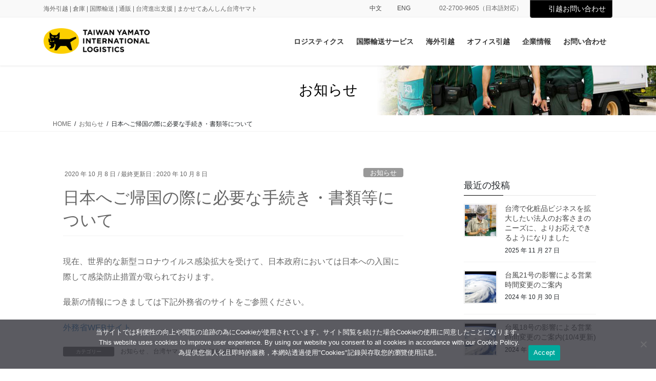

--- FILE ---
content_type: text/html; charset=UTF-8
request_url: https://yamato.com.tw/ja/2020/10/08/2285/
body_size: 19643
content:
<!DOCTYPE html>
<html dir="ltr" lang="ja" prefix="og: https://ogp.me/ns#">
<head>
<meta charset="utf-8">
<meta http-equiv="X-UA-Compatible" content="IE=edge">
<meta name="viewport" content="width=device-width, initial-scale=1">
<!-- Google tag (gtag.js) --><script async src="https://www.googletagmanager.com/gtag/js?id=UA-M1R4DRG1J4"></script><script>window.dataLayer = window.dataLayer || [];function gtag(){dataLayer.push(arguments);}gtag('js', new Date());gtag('config', 'UA-M1R4DRG1J4');</script>
<!-- Google Tag Manager -->
<script>(function(w,d,s,l,i){w[l]=w[l]||[];w[l].push({'gtm.start':
new Date().getTime(),event:'gtm.js'});var f=d.getElementsByTagName(s)[0],
j=d.createElement(s),dl=l!='dataLayer'?'&l='+l:'';j.async=true;j.src=
'https://www.googletagmanager.com/gtm.js?id='+i+dl;f.parentNode.insertBefore(j,f);
})(window,document,'script','dataLayer','GTM-T8K96TH');</script>
<!-- End Google Tag Manager --><title>日本へご帰国の際に必要な手続き・書類等について | 台灣雅瑪多國際物流股份有限公司-台湾ヤマト運輸</title>

		<!-- All in One SEO 4.9.3 - aioseo.com -->
	<meta name="robots" content="max-image-preview:large" />
	<meta name="author" content="Taiwan Yamato Official"/>
	<link rel="canonical" href="https://yamato.com.tw/ja/2020/10/08/2285/" />
	<meta name="generator" content="All in One SEO (AIOSEO) 4.9.3" />

		<!-- Global site tag (gtag.js) - Google Analytics -->
<script async src="https://www.googletagmanager.com/gtag/js?id=G-M1R4DRG1J4"></script>
<script>
 window.dataLayer = window.dataLayer || [];
 function gtag(){dataLayer.push(arguments);}
 gtag('js', new Date());

 gtag('config', 'G-M1R4DRG1J4');
</script>
		<meta property="og:locale" content="ja_JP" />
		<meta property="og:site_name" content="台灣雅瑪多國際物流股份有限公司-台湾ヤマト運輸 | 海外引越 | 倉庫 | 国際輸送 | 通販 | 台湾進出支援 | まかせてあんしん台湾ヤマト" />
		<meta property="og:type" content="article" />
		<meta property="og:title" content="日本へご帰国の際に必要な手続き・書類等について | 台灣雅瑪多國際物流股份有限公司-台湾ヤマト運輸" />
		<meta property="og:url" content="https://yamato.com.tw/ja/2020/10/08/2285/" />
		<meta property="og:image" content="https://yamato.com.tw/wp-content/uploads/2021/04/cropped-new_kuroneko_icon.png" />
		<meta property="og:image:secure_url" content="https://yamato.com.tw/wp-content/uploads/2021/04/cropped-new_kuroneko_icon.png" />
		<meta property="og:image:width" content="512" />
		<meta property="og:image:height" content="512" />
		<meta property="article:published_time" content="2020-10-08T01:20:05+00:00" />
		<meta property="article:modified_time" content="2020-10-08T01:20:07+00:00" />
		<meta name="twitter:card" content="summary" />
		<meta name="twitter:title" content="日本へご帰国の際に必要な手続き・書類等について | 台灣雅瑪多國際物流股份有限公司-台湾ヤマト運輸" />
		<meta name="twitter:image" content="https://yamato.com.tw/wp-content/uploads/2021/04/cropped-new_kuroneko_icon.png" />
		<script type="application/ld+json" class="aioseo-schema">
			{"@context":"https:\/\/schema.org","@graph":[{"@type":"Article","@id":"https:\/\/yamato.com.tw\/ja\/2020\/10\/08\/2285\/#article","name":"\u65e5\u672c\u3078\u3054\u5e30\u56fd\u306e\u969b\u306b\u5fc5\u8981\u306a\u624b\u7d9a\u304d\u30fb\u66f8\u985e\u7b49\u306b\u3064\u3044\u3066 | \u53f0\u7063\u96c5\u746a\u591a\u570b\u969b\u7269\u6d41\u80a1\u4efd\u6709\u9650\u516c\u53f8-\u53f0\u6e7e\u30e4\u30de\u30c8\u904b\u8f38","headline":"\u65e5\u672c\u3078\u3054\u5e30\u56fd\u306e\u969b\u306b\u5fc5\u8981\u306a\u624b\u7d9a\u304d\u30fb\u66f8\u985e\u7b49\u306b\u3064\u3044\u3066","author":{"@id":"https:\/\/yamato.com.tw\/ja\/author\/admins\/#author"},"publisher":{"@id":"https:\/\/yamato.com.tw\/ja\/#organization"},"image":{"@type":"ImageObject","url":"https:\/\/i0.wp.com\/yamato.com.tw\/wp-content\/uploads\/2021\/04\/cropped-new_kuroneko_icon.png?fit=512%2C512&ssl=1","@id":"https:\/\/yamato.com.tw\/ja\/#articleImage","width":512,"height":512},"datePublished":"2020-10-08T09:20:05+08:00","dateModified":"2020-10-08T09:20:07+08:00","inLanguage":"ja","mainEntityOfPage":{"@id":"https:\/\/yamato.com.tw\/ja\/2020\/10\/08\/2285\/#webpage"},"isPartOf":{"@id":"https:\/\/yamato.com.tw\/ja\/2020\/10\/08\/2285\/#webpage"},"articleSection":"\u304a\u77e5\u3089\u305b, \u53f0\u6e7e\u30e4\u30de\u30c8\u304b\u3089\u306e\u304a\u77e5\u3089\u305b(\u65e5\u6587)"},{"@type":"BreadcrumbList","@id":"https:\/\/yamato.com.tw\/ja\/2020\/10\/08\/2285\/#breadcrumblist","itemListElement":[{"@type":"ListItem","@id":"https:\/\/yamato.com.tw\/ja#listItem","position":1,"name":"\u30db\u30fc\u30e0","item":"https:\/\/yamato.com.tw\/ja","nextItem":{"@type":"ListItem","@id":"https:\/\/yamato.com.tw\/ja\/category\/%e3%81%8a%e7%9f%a5%e3%82%89%e3%81%9b\/#listItem","name":"\u304a\u77e5\u3089\u305b"}},{"@type":"ListItem","@id":"https:\/\/yamato.com.tw\/ja\/category\/%e3%81%8a%e7%9f%a5%e3%82%89%e3%81%9b\/#listItem","position":2,"name":"\u304a\u77e5\u3089\u305b","item":"https:\/\/yamato.com.tw\/ja\/category\/%e3%81%8a%e7%9f%a5%e3%82%89%e3%81%9b\/","nextItem":{"@type":"ListItem","@id":"https:\/\/yamato.com.tw\/ja\/category\/%e3%81%8a%e7%9f%a5%e3%82%89%e3%81%9b\/%e6%97%a5%e6%96%87\/#listItem","name":"\u53f0\u6e7e\u30e4\u30de\u30c8\u304b\u3089\u306e\u304a\u77e5\u3089\u305b(\u65e5\u6587)"},"previousItem":{"@type":"ListItem","@id":"https:\/\/yamato.com.tw\/ja#listItem","name":"\u30db\u30fc\u30e0"}},{"@type":"ListItem","@id":"https:\/\/yamato.com.tw\/ja\/category\/%e3%81%8a%e7%9f%a5%e3%82%89%e3%81%9b\/%e6%97%a5%e6%96%87\/#listItem","position":3,"name":"\u53f0\u6e7e\u30e4\u30de\u30c8\u304b\u3089\u306e\u304a\u77e5\u3089\u305b(\u65e5\u6587)","item":"https:\/\/yamato.com.tw\/ja\/category\/%e3%81%8a%e7%9f%a5%e3%82%89%e3%81%9b\/%e6%97%a5%e6%96%87\/","nextItem":{"@type":"ListItem","@id":"https:\/\/yamato.com.tw\/ja\/2020\/10\/08\/2285\/#listItem","name":"\u65e5\u672c\u3078\u3054\u5e30\u56fd\u306e\u969b\u306b\u5fc5\u8981\u306a\u624b\u7d9a\u304d\u30fb\u66f8\u985e\u7b49\u306b\u3064\u3044\u3066"},"previousItem":{"@type":"ListItem","@id":"https:\/\/yamato.com.tw\/ja\/category\/%e3%81%8a%e7%9f%a5%e3%82%89%e3%81%9b\/#listItem","name":"\u304a\u77e5\u3089\u305b"}},{"@type":"ListItem","@id":"https:\/\/yamato.com.tw\/ja\/2020\/10\/08\/2285\/#listItem","position":4,"name":"\u65e5\u672c\u3078\u3054\u5e30\u56fd\u306e\u969b\u306b\u5fc5\u8981\u306a\u624b\u7d9a\u304d\u30fb\u66f8\u985e\u7b49\u306b\u3064\u3044\u3066","previousItem":{"@type":"ListItem","@id":"https:\/\/yamato.com.tw\/ja\/category\/%e3%81%8a%e7%9f%a5%e3%82%89%e3%81%9b\/%e6%97%a5%e6%96%87\/#listItem","name":"\u53f0\u6e7e\u30e4\u30de\u30c8\u304b\u3089\u306e\u304a\u77e5\u3089\u305b(\u65e5\u6587)"}}]},{"@type":"Organization","@id":"https:\/\/yamato.com.tw\/ja\/#organization","name":"\u53f0\u7063\u96c5\u746a\u591a\u570b\u969b\u7269\u6d41\u80a1\u4efd\u6709\u9650\u516c\u53f8","description":"\u6d77\u5916\u5f15\u8d8a | \u5009\u5eab | \u56fd\u969b\u8f38\u9001 | \u901a\u8ca9 | \u53f0\u6e7e\u9032\u51fa\u652f\u63f4 | \u307e\u304b\u305b\u3066\u3042\u3093\u3057\u3093\u53f0\u6e7e\u30e4\u30de\u30c8","url":"https:\/\/yamato.com.tw\/ja\/","telephone":"+886227541966","logo":{"@type":"ImageObject","url":"https:\/\/i0.wp.com\/yamato.com.tw\/wp-content\/uploads\/2021\/04\/cropped-new_kuroneko_icon.png?fit=512%2C512&ssl=1","@id":"https:\/\/yamato.com.tw\/ja\/2020\/10\/08\/2285\/#organizationLogo","width":512,"height":512},"image":{"@id":"https:\/\/yamato.com.tw\/ja\/2020\/10\/08\/2285\/#organizationLogo"},"sameAs":["https:\/\/www.instagram.com\/taiwan_yamato\/"]},{"@type":"Person","@id":"https:\/\/yamato.com.tw\/ja\/author\/admins\/#author","url":"https:\/\/yamato.com.tw\/ja\/author\/admins\/","name":"Taiwan Yamato Official","image":{"@type":"ImageObject","@id":"https:\/\/yamato.com.tw\/ja\/2020\/10\/08\/2285\/#authorImage","url":"https:\/\/secure.gravatar.com\/avatar\/efe28a3a25bf689cafaaede88bd5dda097c9b6fd380dfa5f518473cdc5ed1094?s=96&d=mm&r=g","width":96,"height":96,"caption":"Taiwan Yamato Official"}},{"@type":"WebPage","@id":"https:\/\/yamato.com.tw\/ja\/2020\/10\/08\/2285\/#webpage","url":"https:\/\/yamato.com.tw\/ja\/2020\/10\/08\/2285\/","name":"\u65e5\u672c\u3078\u3054\u5e30\u56fd\u306e\u969b\u306b\u5fc5\u8981\u306a\u624b\u7d9a\u304d\u30fb\u66f8\u985e\u7b49\u306b\u3064\u3044\u3066 | \u53f0\u7063\u96c5\u746a\u591a\u570b\u969b\u7269\u6d41\u80a1\u4efd\u6709\u9650\u516c\u53f8-\u53f0\u6e7e\u30e4\u30de\u30c8\u904b\u8f38","inLanguage":"ja","isPartOf":{"@id":"https:\/\/yamato.com.tw\/ja\/#website"},"breadcrumb":{"@id":"https:\/\/yamato.com.tw\/ja\/2020\/10\/08\/2285\/#breadcrumblist"},"author":{"@id":"https:\/\/yamato.com.tw\/ja\/author\/admins\/#author"},"creator":{"@id":"https:\/\/yamato.com.tw\/ja\/author\/admins\/#author"},"datePublished":"2020-10-08T09:20:05+08:00","dateModified":"2020-10-08T09:20:07+08:00"},{"@type":"WebSite","@id":"https:\/\/yamato.com.tw\/ja\/#website","url":"https:\/\/yamato.com.tw\/ja\/","name":"\u53f0\u7063\u96c5\u746a\u591a\u570b\u969b\u7269\u6d41\u80a1\u4efd\u6709\u9650\u516c\u53f8-\u53f0\u6e7e\u30e4\u30de\u30c8\u904b\u8f38","description":"\u6d77\u5916\u5f15\u8d8a | \u5009\u5eab | \u56fd\u969b\u8f38\u9001 | \u901a\u8ca9 | \u53f0\u6e7e\u9032\u51fa\u652f\u63f4 | \u307e\u304b\u305b\u3066\u3042\u3093\u3057\u3093\u53f0\u6e7e\u30e4\u30de\u30c8","inLanguage":"ja","publisher":{"@id":"https:\/\/yamato.com.tw\/ja\/#organization"}}]}
		</script>
		<!-- All in One SEO -->

<link rel='dns-prefetch' href='//stats.wp.com' />
<link rel='preconnect' href='//i0.wp.com' />
<link rel='preconnect' href='//c0.wp.com' />
<link rel="alternate" type="application/rss+xml" title="台灣雅瑪多國際物流股份有限公司-台湾ヤマト運輸 &raquo; フィード" href="https://yamato.com.tw/ja/feed/" />
<link rel="alternate" type="application/rss+xml" title="台灣雅瑪多國際物流股份有限公司-台湾ヤマト運輸 &raquo; コメントフィード" href="https://yamato.com.tw/ja/comments/feed/" />
<link rel="alternate" title="oEmbed (JSON)" type="application/json+oembed" href="https://yamato.com.tw/ja/wp-json/oembed/1.0/embed?url=https%3A%2F%2Fyamato.com.tw%2Fja%2F2020%2F10%2F08%2F2285%2F" />
<link rel="alternate" title="oEmbed (XML)" type="text/xml+oembed" href="https://yamato.com.tw/ja/wp-json/oembed/1.0/embed?url=https%3A%2F%2Fyamato.com.tw%2Fja%2F2020%2F10%2F08%2F2285%2F&#038;format=xml" />
<meta name="description" content="現在、世界的な新型コロナウイルス感染拡大を受けて、日本政府においては日本への入国に際して感染防止措置が取られております。最新の情報につきましては下記外務省のサイトをご参照ください。外務省WEBサイト" />		<!-- This site uses the Google Analytics by MonsterInsights plugin v9.11.1 - Using Analytics tracking - https://www.monsterinsights.com/ -->
		<!-- Note: MonsterInsights is not currently configured on this site. The site owner needs to authenticate with Google Analytics in the MonsterInsights settings panel. -->
					<!-- No tracking code set -->
				<!-- / Google Analytics by MonsterInsights -->
		<style id='wp-img-auto-sizes-contain-inline-css' type='text/css'>
img:is([sizes=auto i],[sizes^="auto," i]){contain-intrinsic-size:3000px 1500px}
/*# sourceURL=wp-img-auto-sizes-contain-inline-css */
</style>
<link rel='stylesheet' id='vkExUnit_common_style-css' href='https://yamato.com.tw/wp-content/plugins/vk-all-in-one-expansion-unit/assets/css/vkExUnit_style.css?ver=9.113.0.1' type='text/css' media='all' />
<style id='vkExUnit_common_style-inline-css' type='text/css'>
:root {--ver_page_top_button_url:url(https://yamato.com.tw/wp-content/plugins/vk-all-in-one-expansion-unit/assets/images/to-top-btn-icon.svg);}@font-face {font-weight: normal;font-style: normal;font-family: "vk_sns";src: url("https://yamato.com.tw/wp-content/plugins/vk-all-in-one-expansion-unit/inc/sns/icons/fonts/vk_sns.eot?-bq20cj");src: url("https://yamato.com.tw/wp-content/plugins/vk-all-in-one-expansion-unit/inc/sns/icons/fonts/vk_sns.eot?#iefix-bq20cj") format("embedded-opentype"),url("https://yamato.com.tw/wp-content/plugins/vk-all-in-one-expansion-unit/inc/sns/icons/fonts/vk_sns.woff?-bq20cj") format("woff"),url("https://yamato.com.tw/wp-content/plugins/vk-all-in-one-expansion-unit/inc/sns/icons/fonts/vk_sns.ttf?-bq20cj") format("truetype"),url("https://yamato.com.tw/wp-content/plugins/vk-all-in-one-expansion-unit/inc/sns/icons/fonts/vk_sns.svg?-bq20cj#vk_sns") format("svg");}
.veu_promotion-alert__content--text {border: 1px solid rgba(0,0,0,0.125);padding: 0.5em 1em;border-radius: var(--vk-size-radius);margin-bottom: var(--vk-margin-block-bottom);font-size: 0.875rem;}/* Alert Content部分に段落タグを入れた場合に最後の段落の余白を0にする */.veu_promotion-alert__content--text p:last-of-type{margin-bottom:0;margin-top: 0;}
/*# sourceURL=vkExUnit_common_style-inline-css */
</style>
<style id='wp-emoji-styles-inline-css' type='text/css'>

	img.wp-smiley, img.emoji {
		display: inline !important;
		border: none !important;
		box-shadow: none !important;
		height: 1em !important;
		width: 1em !important;
		margin: 0 0.07em !important;
		vertical-align: -0.1em !important;
		background: none !important;
		padding: 0 !important;
	}
/*# sourceURL=wp-emoji-styles-inline-css */
</style>
<style id='wp-block-library-inline-css' type='text/css'>
:root{--wp-block-synced-color:#7a00df;--wp-block-synced-color--rgb:122,0,223;--wp-bound-block-color:var(--wp-block-synced-color);--wp-editor-canvas-background:#ddd;--wp-admin-theme-color:#007cba;--wp-admin-theme-color--rgb:0,124,186;--wp-admin-theme-color-darker-10:#006ba1;--wp-admin-theme-color-darker-10--rgb:0,107,160.5;--wp-admin-theme-color-darker-20:#005a87;--wp-admin-theme-color-darker-20--rgb:0,90,135;--wp-admin-border-width-focus:2px}@media (min-resolution:192dpi){:root{--wp-admin-border-width-focus:1.5px}}.wp-element-button{cursor:pointer}:root .has-very-light-gray-background-color{background-color:#eee}:root .has-very-dark-gray-background-color{background-color:#313131}:root .has-very-light-gray-color{color:#eee}:root .has-very-dark-gray-color{color:#313131}:root .has-vivid-green-cyan-to-vivid-cyan-blue-gradient-background{background:linear-gradient(135deg,#00d084,#0693e3)}:root .has-purple-crush-gradient-background{background:linear-gradient(135deg,#34e2e4,#4721fb 50%,#ab1dfe)}:root .has-hazy-dawn-gradient-background{background:linear-gradient(135deg,#faaca8,#dad0ec)}:root .has-subdued-olive-gradient-background{background:linear-gradient(135deg,#fafae1,#67a671)}:root .has-atomic-cream-gradient-background{background:linear-gradient(135deg,#fdd79a,#004a59)}:root .has-nightshade-gradient-background{background:linear-gradient(135deg,#330968,#31cdcf)}:root .has-midnight-gradient-background{background:linear-gradient(135deg,#020381,#2874fc)}:root{--wp--preset--font-size--normal:16px;--wp--preset--font-size--huge:42px}.has-regular-font-size{font-size:1em}.has-larger-font-size{font-size:2.625em}.has-normal-font-size{font-size:var(--wp--preset--font-size--normal)}.has-huge-font-size{font-size:var(--wp--preset--font-size--huge)}.has-text-align-center{text-align:center}.has-text-align-left{text-align:left}.has-text-align-right{text-align:right}.has-fit-text{white-space:nowrap!important}#end-resizable-editor-section{display:none}.aligncenter{clear:both}.items-justified-left{justify-content:flex-start}.items-justified-center{justify-content:center}.items-justified-right{justify-content:flex-end}.items-justified-space-between{justify-content:space-between}.screen-reader-text{border:0;clip-path:inset(50%);height:1px;margin:-1px;overflow:hidden;padding:0;position:absolute;width:1px;word-wrap:normal!important}.screen-reader-text:focus{background-color:#ddd;clip-path:none;color:#444;display:block;font-size:1em;height:auto;left:5px;line-height:normal;padding:15px 23px 14px;text-decoration:none;top:5px;width:auto;z-index:100000}html :where(.has-border-color){border-style:solid}html :where([style*=border-top-color]){border-top-style:solid}html :where([style*=border-right-color]){border-right-style:solid}html :where([style*=border-bottom-color]){border-bottom-style:solid}html :where([style*=border-left-color]){border-left-style:solid}html :where([style*=border-width]){border-style:solid}html :where([style*=border-top-width]){border-top-style:solid}html :where([style*=border-right-width]){border-right-style:solid}html :where([style*=border-bottom-width]){border-bottom-style:solid}html :where([style*=border-left-width]){border-left-style:solid}html :where(img[class*=wp-image-]){height:auto;max-width:100%}:where(figure){margin:0 0 1em}html :where(.is-position-sticky){--wp-admin--admin-bar--position-offset:var(--wp-admin--admin-bar--height,0px)}@media screen and (max-width:600px){html :where(.is-position-sticky){--wp-admin--admin-bar--position-offset:0px}}
.vk-cols--reverse{flex-direction:row-reverse}.vk-cols--hasbtn{margin-bottom:0}.vk-cols--hasbtn>.row>.vk_gridColumn_item,.vk-cols--hasbtn>.wp-block-column{position:relative;padding-bottom:3em}.vk-cols--hasbtn>.row>.vk_gridColumn_item>.wp-block-buttons,.vk-cols--hasbtn>.row>.vk_gridColumn_item>.vk_button,.vk-cols--hasbtn>.wp-block-column>.wp-block-buttons,.vk-cols--hasbtn>.wp-block-column>.vk_button{position:absolute;bottom:0;width:100%}.vk-cols--fit.wp-block-columns{gap:0}.vk-cols--fit.wp-block-columns,.vk-cols--fit.wp-block-columns:not(.is-not-stacked-on-mobile){margin-top:0;margin-bottom:0;justify-content:space-between}.vk-cols--fit.wp-block-columns>.wp-block-column *:last-child,.vk-cols--fit.wp-block-columns:not(.is-not-stacked-on-mobile)>.wp-block-column *:last-child{margin-bottom:0}.vk-cols--fit.wp-block-columns>.wp-block-column>.wp-block-cover,.vk-cols--fit.wp-block-columns:not(.is-not-stacked-on-mobile)>.wp-block-column>.wp-block-cover{margin-top:0}.vk-cols--fit.wp-block-columns.has-background,.vk-cols--fit.wp-block-columns:not(.is-not-stacked-on-mobile).has-background{padding:0}@media(max-width: 599px){.vk-cols--fit.wp-block-columns:not(.has-background)>.wp-block-column:not(.has-background),.vk-cols--fit.wp-block-columns:not(.is-not-stacked-on-mobile):not(.has-background)>.wp-block-column:not(.has-background){padding-left:0 !important;padding-right:0 !important}}@media(min-width: 782px){.vk-cols--fit.wp-block-columns .block-editor-block-list__block.wp-block-column:not(:first-child),.vk-cols--fit.wp-block-columns>.wp-block-column:not(:first-child),.vk-cols--fit.wp-block-columns:not(.is-not-stacked-on-mobile) .block-editor-block-list__block.wp-block-column:not(:first-child),.vk-cols--fit.wp-block-columns:not(.is-not-stacked-on-mobile)>.wp-block-column:not(:first-child){margin-left:0}}@media(min-width: 600px)and (max-width: 781px){.vk-cols--fit.wp-block-columns .wp-block-column:nth-child(2n),.vk-cols--fit.wp-block-columns:not(.is-not-stacked-on-mobile) .wp-block-column:nth-child(2n){margin-left:0}.vk-cols--fit.wp-block-columns .wp-block-column:not(:only-child),.vk-cols--fit.wp-block-columns:not(.is-not-stacked-on-mobile) .wp-block-column:not(:only-child){flex-basis:50% !important}}.vk-cols--fit--gap1.wp-block-columns{gap:1px}@media(min-width: 600px)and (max-width: 781px){.vk-cols--fit--gap1.wp-block-columns .wp-block-column:not(:only-child){flex-basis:calc(50% - 1px) !important}}.vk-cols--fit.vk-cols--grid>.block-editor-block-list__block,.vk-cols--fit.vk-cols--grid>.wp-block-column,.vk-cols--fit.vk-cols--grid:not(.is-not-stacked-on-mobile)>.block-editor-block-list__block,.vk-cols--fit.vk-cols--grid:not(.is-not-stacked-on-mobile)>.wp-block-column{flex-basis:50%;box-sizing:border-box}@media(max-width: 599px){.vk-cols--fit.vk-cols--grid.vk-cols--grid--alignfull>.wp-block-column:nth-child(2)>.wp-block-cover,.vk-cols--fit.vk-cols--grid.vk-cols--grid--alignfull>.wp-block-column:nth-child(2)>.vk_outer,.vk-cols--fit.vk-cols--grid:not(.is-not-stacked-on-mobile).vk-cols--grid--alignfull>.wp-block-column:nth-child(2)>.wp-block-cover,.vk-cols--fit.vk-cols--grid:not(.is-not-stacked-on-mobile).vk-cols--grid--alignfull>.wp-block-column:nth-child(2)>.vk_outer{width:100vw;margin-right:calc((100% - 100vw)/2);margin-left:calc((100% - 100vw)/2)}}@media(min-width: 600px){.vk-cols--fit.vk-cols--grid.vk-cols--grid--alignfull>.wp-block-column:nth-child(2)>.wp-block-cover,.vk-cols--fit.vk-cols--grid.vk-cols--grid--alignfull>.wp-block-column:nth-child(2)>.vk_outer,.vk-cols--fit.vk-cols--grid:not(.is-not-stacked-on-mobile).vk-cols--grid--alignfull>.wp-block-column:nth-child(2)>.wp-block-cover,.vk-cols--fit.vk-cols--grid:not(.is-not-stacked-on-mobile).vk-cols--grid--alignfull>.wp-block-column:nth-child(2)>.vk_outer{margin-right:calc(100% - 50vw);width:50vw}}@media(min-width: 600px){.vk-cols--fit.vk-cols--grid.vk-cols--grid--alignfull.vk-cols--reverse>.wp-block-column,.vk-cols--fit.vk-cols--grid:not(.is-not-stacked-on-mobile).vk-cols--grid--alignfull.vk-cols--reverse>.wp-block-column{margin-left:0;margin-right:0}.vk-cols--fit.vk-cols--grid.vk-cols--grid--alignfull.vk-cols--reverse>.wp-block-column:nth-child(2)>.wp-block-cover,.vk-cols--fit.vk-cols--grid.vk-cols--grid--alignfull.vk-cols--reverse>.wp-block-column:nth-child(2)>.vk_outer,.vk-cols--fit.vk-cols--grid:not(.is-not-stacked-on-mobile).vk-cols--grid--alignfull.vk-cols--reverse>.wp-block-column:nth-child(2)>.wp-block-cover,.vk-cols--fit.vk-cols--grid:not(.is-not-stacked-on-mobile).vk-cols--grid--alignfull.vk-cols--reverse>.wp-block-column:nth-child(2)>.vk_outer{margin-left:calc(100% - 50vw)}}.vk-cols--menu h2,.vk-cols--menu h3,.vk-cols--menu h4,.vk-cols--menu h5{margin-bottom:.2em;text-shadow:#000 0 0 10px}.vk-cols--menu h2:first-child,.vk-cols--menu h3:first-child,.vk-cols--menu h4:first-child,.vk-cols--menu h5:first-child{margin-top:0}.vk-cols--menu p{margin-bottom:1rem;text-shadow:#000 0 0 10px}.vk-cols--menu .wp-block-cover__inner-container:last-child{margin-bottom:0}.vk-cols--fitbnrs .wp-block-column .wp-block-cover:hover img{filter:unset}.vk-cols--fitbnrs .wp-block-column .wp-block-cover:hover{background-color:unset}.vk-cols--fitbnrs .wp-block-column .wp-block-cover:hover .wp-block-cover__image-background{filter:unset !important}.vk-cols--fitbnrs .wp-block-cover .wp-block-cover__inner-container{position:absolute;height:100%;width:100%}.vk-cols--fitbnrs .vk_button{height:100%;margin:0}.vk-cols--fitbnrs .vk_button .vk_button_btn,.vk-cols--fitbnrs .vk_button .btn{height:100%;width:100%;border:none;box-shadow:none;background-color:unset !important;transition:unset}.vk-cols--fitbnrs .vk_button .vk_button_btn:hover,.vk-cols--fitbnrs .vk_button .btn:hover{transition:unset}.vk-cols--fitbnrs .vk_button .vk_button_btn:after,.vk-cols--fitbnrs .vk_button .btn:after{border:none}.vk-cols--fitbnrs .vk_button .vk_button_link_txt{width:100%;position:absolute;top:50%;left:50%;transform:translateY(-50%) translateX(-50%);font-size:2rem;text-shadow:#000 0 0 10px}.vk-cols--fitbnrs .vk_button .vk_button_link_subCaption{width:100%;position:absolute;top:calc(50% + 2.2em);left:50%;transform:translateY(-50%) translateX(-50%);text-shadow:#000 0 0 10px}@media(min-width: 992px){.vk-cols--media.wp-block-columns{gap:3rem}}.vk-fit-map figure{margin-bottom:0}.vk-fit-map iframe{position:relative;margin-bottom:0;display:block;max-height:400px;width:100vw}.vk-fit-map:is(.alignfull,.alignwide) div{max-width:100%}.vk-table--th--width25 :where(tr>*:first-child){width:25%}.vk-table--th--width30 :where(tr>*:first-child){width:30%}.vk-table--th--width35 :where(tr>*:first-child){width:35%}.vk-table--th--width40 :where(tr>*:first-child){width:40%}.vk-table--th--bg-bright :where(tr>*:first-child){background-color:var(--wp--preset--color--bg-secondary, rgba(0, 0, 0, 0.05))}@media(max-width: 599px){.vk-table--mobile-block :is(th,td){width:100%;display:block}.vk-table--mobile-block.wp-block-table table :is(th,td){border-top:none}}.vk-table--width--th25 :where(tr>*:first-child){width:25%}.vk-table--width--th30 :where(tr>*:first-child){width:30%}.vk-table--width--th35 :where(tr>*:first-child){width:35%}.vk-table--width--th40 :where(tr>*:first-child){width:40%}.no-margin{margin:0}@media(max-width: 599px){.wp-block-image.vk-aligncenter--mobile>.alignright{float:none;margin-left:auto;margin-right:auto}.vk-no-padding-horizontal--mobile{padding-left:0 !important;padding-right:0 !important}}
/* VK Color Palettes */

/*# sourceURL=wp-block-library-inline-css */
</style><style id='wp-block-paragraph-inline-css' type='text/css'>
.is-small-text{font-size:.875em}.is-regular-text{font-size:1em}.is-large-text{font-size:2.25em}.is-larger-text{font-size:3em}.has-drop-cap:not(:focus):first-letter{float:left;font-size:8.4em;font-style:normal;font-weight:100;line-height:.68;margin:.05em .1em 0 0;text-transform:uppercase}body.rtl .has-drop-cap:not(:focus):first-letter{float:none;margin-left:.1em}p.has-drop-cap.has-background{overflow:hidden}:root :where(p.has-background){padding:1.25em 2.375em}:where(p.has-text-color:not(.has-link-color)) a{color:inherit}p.has-text-align-left[style*="writing-mode:vertical-lr"],p.has-text-align-right[style*="writing-mode:vertical-rl"]{rotate:180deg}
/*# sourceURL=https://c0.wp.com/c/6.9/wp-includes/blocks/paragraph/style.min.css */
</style>
<style id='global-styles-inline-css' type='text/css'>
:root{--wp--preset--aspect-ratio--square: 1;--wp--preset--aspect-ratio--4-3: 4/3;--wp--preset--aspect-ratio--3-4: 3/4;--wp--preset--aspect-ratio--3-2: 3/2;--wp--preset--aspect-ratio--2-3: 2/3;--wp--preset--aspect-ratio--16-9: 16/9;--wp--preset--aspect-ratio--9-16: 9/16;--wp--preset--color--black: #000000;--wp--preset--color--cyan-bluish-gray: #abb8c3;--wp--preset--color--white: #ffffff;--wp--preset--color--pale-pink: #f78da7;--wp--preset--color--vivid-red: #cf2e2e;--wp--preset--color--luminous-vivid-orange: #ff6900;--wp--preset--color--luminous-vivid-amber: #fcb900;--wp--preset--color--light-green-cyan: #7bdcb5;--wp--preset--color--vivid-green-cyan: #00d084;--wp--preset--color--pale-cyan-blue: #8ed1fc;--wp--preset--color--vivid-cyan-blue: #0693e3;--wp--preset--color--vivid-purple: #9b51e0;--wp--preset--gradient--vivid-cyan-blue-to-vivid-purple: linear-gradient(135deg,rgb(6,147,227) 0%,rgb(155,81,224) 100%);--wp--preset--gradient--light-green-cyan-to-vivid-green-cyan: linear-gradient(135deg,rgb(122,220,180) 0%,rgb(0,208,130) 100%);--wp--preset--gradient--luminous-vivid-amber-to-luminous-vivid-orange: linear-gradient(135deg,rgb(252,185,0) 0%,rgb(255,105,0) 100%);--wp--preset--gradient--luminous-vivid-orange-to-vivid-red: linear-gradient(135deg,rgb(255,105,0) 0%,rgb(207,46,46) 100%);--wp--preset--gradient--very-light-gray-to-cyan-bluish-gray: linear-gradient(135deg,rgb(238,238,238) 0%,rgb(169,184,195) 100%);--wp--preset--gradient--cool-to-warm-spectrum: linear-gradient(135deg,rgb(74,234,220) 0%,rgb(151,120,209) 20%,rgb(207,42,186) 40%,rgb(238,44,130) 60%,rgb(251,105,98) 80%,rgb(254,248,76) 100%);--wp--preset--gradient--blush-light-purple: linear-gradient(135deg,rgb(255,206,236) 0%,rgb(152,150,240) 100%);--wp--preset--gradient--blush-bordeaux: linear-gradient(135deg,rgb(254,205,165) 0%,rgb(254,45,45) 50%,rgb(107,0,62) 100%);--wp--preset--gradient--luminous-dusk: linear-gradient(135deg,rgb(255,203,112) 0%,rgb(199,81,192) 50%,rgb(65,88,208) 100%);--wp--preset--gradient--pale-ocean: linear-gradient(135deg,rgb(255,245,203) 0%,rgb(182,227,212) 50%,rgb(51,167,181) 100%);--wp--preset--gradient--electric-grass: linear-gradient(135deg,rgb(202,248,128) 0%,rgb(113,206,126) 100%);--wp--preset--gradient--midnight: linear-gradient(135deg,rgb(2,3,129) 0%,rgb(40,116,252) 100%);--wp--preset--font-size--small: 13px;--wp--preset--font-size--medium: 20px;--wp--preset--font-size--large: 36px;--wp--preset--font-size--x-large: 42px;--wp--preset--spacing--20: 0.44rem;--wp--preset--spacing--30: 0.67rem;--wp--preset--spacing--40: 1rem;--wp--preset--spacing--50: 1.5rem;--wp--preset--spacing--60: 2.25rem;--wp--preset--spacing--70: 3.38rem;--wp--preset--spacing--80: 5.06rem;--wp--preset--shadow--natural: 6px 6px 9px rgba(0, 0, 0, 0.2);--wp--preset--shadow--deep: 12px 12px 50px rgba(0, 0, 0, 0.4);--wp--preset--shadow--sharp: 6px 6px 0px rgba(0, 0, 0, 0.2);--wp--preset--shadow--outlined: 6px 6px 0px -3px rgb(255, 255, 255), 6px 6px rgb(0, 0, 0);--wp--preset--shadow--crisp: 6px 6px 0px rgb(0, 0, 0);}:where(.is-layout-flex){gap: 0.5em;}:where(.is-layout-grid){gap: 0.5em;}body .is-layout-flex{display: flex;}.is-layout-flex{flex-wrap: wrap;align-items: center;}.is-layout-flex > :is(*, div){margin: 0;}body .is-layout-grid{display: grid;}.is-layout-grid > :is(*, div){margin: 0;}:where(.wp-block-columns.is-layout-flex){gap: 2em;}:where(.wp-block-columns.is-layout-grid){gap: 2em;}:where(.wp-block-post-template.is-layout-flex){gap: 1.25em;}:where(.wp-block-post-template.is-layout-grid){gap: 1.25em;}.has-black-color{color: var(--wp--preset--color--black) !important;}.has-cyan-bluish-gray-color{color: var(--wp--preset--color--cyan-bluish-gray) !important;}.has-white-color{color: var(--wp--preset--color--white) !important;}.has-pale-pink-color{color: var(--wp--preset--color--pale-pink) !important;}.has-vivid-red-color{color: var(--wp--preset--color--vivid-red) !important;}.has-luminous-vivid-orange-color{color: var(--wp--preset--color--luminous-vivid-orange) !important;}.has-luminous-vivid-amber-color{color: var(--wp--preset--color--luminous-vivid-amber) !important;}.has-light-green-cyan-color{color: var(--wp--preset--color--light-green-cyan) !important;}.has-vivid-green-cyan-color{color: var(--wp--preset--color--vivid-green-cyan) !important;}.has-pale-cyan-blue-color{color: var(--wp--preset--color--pale-cyan-blue) !important;}.has-vivid-cyan-blue-color{color: var(--wp--preset--color--vivid-cyan-blue) !important;}.has-vivid-purple-color{color: var(--wp--preset--color--vivid-purple) !important;}.has-black-background-color{background-color: var(--wp--preset--color--black) !important;}.has-cyan-bluish-gray-background-color{background-color: var(--wp--preset--color--cyan-bluish-gray) !important;}.has-white-background-color{background-color: var(--wp--preset--color--white) !important;}.has-pale-pink-background-color{background-color: var(--wp--preset--color--pale-pink) !important;}.has-vivid-red-background-color{background-color: var(--wp--preset--color--vivid-red) !important;}.has-luminous-vivid-orange-background-color{background-color: var(--wp--preset--color--luminous-vivid-orange) !important;}.has-luminous-vivid-amber-background-color{background-color: var(--wp--preset--color--luminous-vivid-amber) !important;}.has-light-green-cyan-background-color{background-color: var(--wp--preset--color--light-green-cyan) !important;}.has-vivid-green-cyan-background-color{background-color: var(--wp--preset--color--vivid-green-cyan) !important;}.has-pale-cyan-blue-background-color{background-color: var(--wp--preset--color--pale-cyan-blue) !important;}.has-vivid-cyan-blue-background-color{background-color: var(--wp--preset--color--vivid-cyan-blue) !important;}.has-vivid-purple-background-color{background-color: var(--wp--preset--color--vivid-purple) !important;}.has-black-border-color{border-color: var(--wp--preset--color--black) !important;}.has-cyan-bluish-gray-border-color{border-color: var(--wp--preset--color--cyan-bluish-gray) !important;}.has-white-border-color{border-color: var(--wp--preset--color--white) !important;}.has-pale-pink-border-color{border-color: var(--wp--preset--color--pale-pink) !important;}.has-vivid-red-border-color{border-color: var(--wp--preset--color--vivid-red) !important;}.has-luminous-vivid-orange-border-color{border-color: var(--wp--preset--color--luminous-vivid-orange) !important;}.has-luminous-vivid-amber-border-color{border-color: var(--wp--preset--color--luminous-vivid-amber) !important;}.has-light-green-cyan-border-color{border-color: var(--wp--preset--color--light-green-cyan) !important;}.has-vivid-green-cyan-border-color{border-color: var(--wp--preset--color--vivid-green-cyan) !important;}.has-pale-cyan-blue-border-color{border-color: var(--wp--preset--color--pale-cyan-blue) !important;}.has-vivid-cyan-blue-border-color{border-color: var(--wp--preset--color--vivid-cyan-blue) !important;}.has-vivid-purple-border-color{border-color: var(--wp--preset--color--vivid-purple) !important;}.has-vivid-cyan-blue-to-vivid-purple-gradient-background{background: var(--wp--preset--gradient--vivid-cyan-blue-to-vivid-purple) !important;}.has-light-green-cyan-to-vivid-green-cyan-gradient-background{background: var(--wp--preset--gradient--light-green-cyan-to-vivid-green-cyan) !important;}.has-luminous-vivid-amber-to-luminous-vivid-orange-gradient-background{background: var(--wp--preset--gradient--luminous-vivid-amber-to-luminous-vivid-orange) !important;}.has-luminous-vivid-orange-to-vivid-red-gradient-background{background: var(--wp--preset--gradient--luminous-vivid-orange-to-vivid-red) !important;}.has-very-light-gray-to-cyan-bluish-gray-gradient-background{background: var(--wp--preset--gradient--very-light-gray-to-cyan-bluish-gray) !important;}.has-cool-to-warm-spectrum-gradient-background{background: var(--wp--preset--gradient--cool-to-warm-spectrum) !important;}.has-blush-light-purple-gradient-background{background: var(--wp--preset--gradient--blush-light-purple) !important;}.has-blush-bordeaux-gradient-background{background: var(--wp--preset--gradient--blush-bordeaux) !important;}.has-luminous-dusk-gradient-background{background: var(--wp--preset--gradient--luminous-dusk) !important;}.has-pale-ocean-gradient-background{background: var(--wp--preset--gradient--pale-ocean) !important;}.has-electric-grass-gradient-background{background: var(--wp--preset--gradient--electric-grass) !important;}.has-midnight-gradient-background{background: var(--wp--preset--gradient--midnight) !important;}.has-small-font-size{font-size: var(--wp--preset--font-size--small) !important;}.has-medium-font-size{font-size: var(--wp--preset--font-size--medium) !important;}.has-large-font-size{font-size: var(--wp--preset--font-size--large) !important;}.has-x-large-font-size{font-size: var(--wp--preset--font-size--x-large) !important;}
/*# sourceURL=global-styles-inline-css */
</style>

<style id='classic-theme-styles-inline-css' type='text/css'>
/*! This file is auto-generated */
.wp-block-button__link{color:#fff;background-color:#32373c;border-radius:9999px;box-shadow:none;text-decoration:none;padding:calc(.667em + 2px) calc(1.333em + 2px);font-size:1.125em}.wp-block-file__button{background:#32373c;color:#fff;text-decoration:none}
/*# sourceURL=/wp-includes/css/classic-themes.min.css */
</style>
<link rel='stylesheet' id='bogo-css' href='https://yamato.com.tw/wp-content/plugins/bogo/includes/css/style.css?ver=3.9.1' type='text/css' media='all' />
<link rel='stylesheet' id='contact-form-7-css' href='https://yamato.com.tw/wp-content/plugins/contact-form-7/includes/css/styles.css?ver=6.1.4' type='text/css' media='all' />
<style id='contact-form-7-inline-css' type='text/css'>
.wpcf7 .wpcf7-recaptcha iframe {margin-bottom: 0;}.wpcf7 .wpcf7-recaptcha[data-align="center"] > div {margin: 0 auto;}.wpcf7 .wpcf7-recaptcha[data-align="right"] > div {margin: 0 0 0 auto;}
/*# sourceURL=contact-form-7-inline-css */
</style>
<link rel='stylesheet' id='cookie-notice-front-css' href='https://yamato.com.tw/wp-content/plugins/cookie-notice/css/front.min.css?ver=2.5.11' type='text/css' media='all' />
<link rel='stylesheet' id='vk-swiper-style-css' href='https://yamato.com.tw/wp-content/plugins/vk-blocks/vendor/vektor-inc/vk-swiper/src/assets/css/swiper-bundle.min.css?ver=11.0.2' type='text/css' media='all' />
<link rel='stylesheet' id='child-adminltm-css' href='https://yamato.com.tw/wp-content/themes/lightning-pro-child/css/adminlte.min.3.2.css?ver=7fa55102cbb1060268f56d808cfee13b' type='text/css' media='all' />
<link rel='stylesheet' id='child-bootstrap-css' href='https://yamato.com.tw/wp-content/themes/lightning-pro-child/css/bootstrap.min.5.1.1.css?ver=7fa55102cbb1060268f56d808cfee13b' type='text/css' media='all' />
<link rel='stylesheet' id='child-other-css' href='https://yamato.com.tw/wp-content/themes/lightning-pro-child/css/other.css?ver=7fa55102cbb1060268f56d808cfee13b' type='text/css' media='all' />
<link rel='stylesheet' id='bootstrap-4-style-css' href='https://yamato.com.tw/wp-content/themes/lightning-pro/library/bootstrap-4/css/bootstrap.min.css?ver=4.5.0' type='text/css' media='all' />
<link rel='stylesheet' id='lightning-common-style-css' href='https://yamato.com.tw/wp-content/themes/lightning-pro/assets/css/common.css?ver=8.24.0' type='text/css' media='all' />
<style id='lightning-common-style-inline-css' type='text/css'>
/* vk-mobile-nav */:root {--vk-mobile-nav-menu-btn-bg-src: url("https://yamato.com.tw/wp-content/themes/lightning-pro/inc/vk-mobile-nav/package/images/vk-menu-btn-black.svg");--vk-mobile-nav-menu-btn-close-bg-src: url("https://yamato.com.tw/wp-content/themes/lightning-pro/inc/vk-mobile-nav/package/images/vk-menu-close-black.svg");--vk-menu-acc-icon-open-black-bg-src: url("https://yamato.com.tw/wp-content/themes/lightning-pro/inc/vk-mobile-nav/package/images/vk-menu-acc-icon-open-black.svg");--vk-menu-acc-icon-open-white-bg-src: url("https://yamato.com.tw/wp-content/themes/lightning-pro/inc/vk-mobile-nav/package/images/vk-menu-acc-icon-open-white.svg");--vk-menu-acc-icon-close-black-bg-src: url("https://yamato.com.tw/wp-content/themes/lightning-pro/inc/vk-mobile-nav/package/images/vk-menu-close-black.svg");--vk-menu-acc-icon-close-white-bg-src: url("https://yamato.com.tw/wp-content/themes/lightning-pro/inc/vk-mobile-nav/package/images/vk-menu-close-white.svg");}
/*# sourceURL=lightning-common-style-inline-css */
</style>
<link rel='stylesheet' id='lightning-design-style-css' href='https://yamato.com.tw/wp-content/themes/lightning-pro/design-skin/origin2/css/style.css?ver=8.24.0' type='text/css' media='all' />
<style id='lightning-design-style-inline-css' type='text/css'>
:root {--color-key:#000000;--wp--preset--color--vk-color-primary:#000000;--color-key-dark:#444444;}
/* ltg common custom */:root {--vk-menu-acc-btn-border-color:#333;--vk-color-primary:#000000;--color-key:#000000;--wp--preset--color--vk-color-primary:#000000;--color-key-dark:#444444;}.bbp-submit-wrapper .button.submit { background-color:#444444 ; }.bbp-submit-wrapper .button.submit:hover { background-color:#000000 ; }.veu_color_txt_key { color:#444444 ; }.veu_color_bg_key { background-color:#444444 ; }.veu_color_border_key { border-color:#444444 ; }.btn-default { border-color:#000000;color:#000000;}.btn-default:focus,.btn-default:hover { border-color:#000000;background-color: #000000; }.wp-block-search__button,.btn-primary { background-color:#000000;border-color:#444444; }.wp-block-search__button:focus,.wp-block-search__button:hover,.btn-primary:not(:disabled):not(.disabled):active,.btn-primary:focus,.btn-primary:hover { background-color:#444444;border-color:#000000; }.btn-outline-primary { color : #000000 ; border-color:#000000; }.btn-outline-primary:not(:disabled):not(.disabled):active,.btn-outline-primary:focus,.btn-outline-primary:hover { color : #fff; background-color:#000000;border-color:#444444; }a { color:#337ab7; }
.media .media-body .media-heading a:hover { color:#000000; }@media (min-width: 768px){.gMenu > li:before,.gMenu > li.menu-item-has-children::after { border-bottom-color:#444444 }.gMenu li li { background-color:#444444 }.gMenu li li a:hover { background-color:#000000; }} /* @media (min-width: 768px) */h2,.mainSection-title { border-top-color:#000000; }h3:after,.subSection-title:after { border-bottom-color:#000000; }ul.page-numbers li span.page-numbers.current,.page-link dl .post-page-numbers.current { background-color:#000000; }.pager li > a { border-color:#000000;color:#000000;}.pager li > a:hover { background-color:#000000;color:#fff;}.siteFooter { border-top-color:#000000; }dt { border-left-color:#000000; }:root {--g_nav_main_acc_icon_open_url:url(https://yamato.com.tw/wp-content/themes/lightning-pro/inc/vk-mobile-nav/package/images/vk-menu-acc-icon-open-black.svg);--g_nav_main_acc_icon_close_url: url(https://yamato.com.tw/wp-content/themes/lightning-pro/inc/vk-mobile-nav/package/images/vk-menu-close-black.svg);--g_nav_sub_acc_icon_open_url: url(https://yamato.com.tw/wp-content/themes/lightning-pro/inc/vk-mobile-nav/package/images/vk-menu-acc-icon-open-white.svg);--g_nav_sub_acc_icon_close_url: url(https://yamato.com.tw/wp-content/themes/lightning-pro/inc/vk-mobile-nav/package/images/vk-menu-close-white.svg);}
/* page header */:root{--vk-page-header-url : url(https://yamato.com.tw/wp-content/uploads/2021/04/header210401.jpg);}@media ( max-width:575.98px ){:root{--vk-page-header-url : url(https://yamato.com.tw/wp-content/uploads/2021/04/header210401.jpg);}}.page-header{ position:relative;color:#000000;background: var(--vk-page-header-url, url(https://yamato.com.tw/wp-content/uploads/2021/04/header210401.jpg) ) no-repeat 50% center;background-size: cover;}
.vk-campaign-text{background:#eab010;color:#fff;}.vk-campaign-text_btn,.vk-campaign-text_btn:link,.vk-campaign-text_btn:visited,.vk-campaign-text_btn:focus,.vk-campaign-text_btn:active{background:#fff;color:#4c4c4c;}a.vk-campaign-text_btn:hover{background:#eab010;color:#fff;}.vk-campaign-text_link,.vk-campaign-text_link:link,.vk-campaign-text_link:hover,.vk-campaign-text_link:visited,.vk-campaign-text_link:active,.vk-campaign-text_link:focus{color:#fff;}
.siteFooter {background-color:#f0f0f0;}
/*# sourceURL=lightning-design-style-inline-css */
</style>
<link rel='stylesheet' id='veu-cta-css' href='https://yamato.com.tw/wp-content/plugins/vk-all-in-one-expansion-unit/inc/call-to-action/package/assets/css/style.css?ver=9.113.0.1' type='text/css' media='all' />
<link rel='stylesheet' id='vk-blocks-build-css-css' href='https://yamato.com.tw/wp-content/plugins/vk-blocks/build/block-build.css?ver=1.115.2.1' type='text/css' media='all' />
<style id='vk-blocks-build-css-inline-css' type='text/css'>

	:root {
		--vk_image-mask-circle: url(https://yamato.com.tw/wp-content/plugins/vk-blocks/inc/vk-blocks/images/circle.svg);
		--vk_image-mask-wave01: url(https://yamato.com.tw/wp-content/plugins/vk-blocks/inc/vk-blocks/images/wave01.svg);
		--vk_image-mask-wave02: url(https://yamato.com.tw/wp-content/plugins/vk-blocks/inc/vk-blocks/images/wave02.svg);
		--vk_image-mask-wave03: url(https://yamato.com.tw/wp-content/plugins/vk-blocks/inc/vk-blocks/images/wave03.svg);
		--vk_image-mask-wave04: url(https://yamato.com.tw/wp-content/plugins/vk-blocks/inc/vk-blocks/images/wave04.svg);
	}
	

	:root {

		--vk-balloon-border-width:1px;

		--vk-balloon-speech-offset:-12px;
	}
	

	:root {
		--vk_flow-arrow: url(https://yamato.com.tw/wp-content/plugins/vk-blocks/inc/vk-blocks/images/arrow_bottom.svg);
	}
	
/*# sourceURL=vk-blocks-build-css-inline-css */
</style>
<link rel='stylesheet' id='lightning-theme-style-css' href='https://yamato.com.tw/wp-content/themes/lightning-pro-child/style.css?ver=8.24.0' type='text/css' media='all' />
<link rel='stylesheet' id='vk-font-awesome-css' href='https://yamato.com.tw/wp-content/themes/lightning-pro/vendor/vektor-inc/font-awesome-versions/src/font-awesome/css/all.min.css?ver=7.1.0' type='text/css' media='all' />
<link rel='stylesheet' id='vk-mobile-fix-nav-css' href='https://yamato.com.tw/wp-content/themes/lightning-pro/inc/vk-mobile-fix-nav/package/css/vk-mobile-fix-nav.css?ver=0.0.0' type='text/css' media='all' />
<link rel='stylesheet' id='vk-media-posts-style-css' href='https://yamato.com.tw/wp-content/themes/lightning-pro/inc/media-posts/package/css/media-posts.css?ver=1.2' type='text/css' media='all' />
<script type="text/javascript" src="https://c0.wp.com/c/6.9/wp-includes/js/jquery/jquery.min.js" id="jquery-core-js"></script>
<script type="text/javascript" src="https://c0.wp.com/c/6.9/wp-includes/js/jquery/jquery-migrate.min.js" id="jquery-migrate-js"></script>
<script type="text/javascript" src="https://yamato.com.tw/wp-content/plugins/wpcf7-twaddress/assets/js/tw-city-selector.min.js?ver=7fa55102cbb1060268f56d808cfee13b" id="address-picker-js"></script>
<script type="text/javascript" id="cookie-notice-front-js-before">
/* <![CDATA[ */
var cnArgs = {"ajaxUrl":"https:\/\/yamato.com.tw\/wp-admin\/admin-ajax.php","nonce":"f1c8b141be","hideEffect":"fade","position":"bottom","onScroll":false,"onScrollOffset":100,"onClick":false,"cookieName":"cookie_notice_accepted","cookieTime":2592000,"cookieTimeRejected":2592000,"globalCookie":false,"redirection":false,"cache":false,"revokeCookies":false,"revokeCookiesOpt":"automatic"};

//# sourceURL=cookie-notice-front-js-before
/* ]]> */
</script>
<script type="text/javascript" src="https://yamato.com.tw/wp-content/plugins/cookie-notice/js/front.min.js?ver=2.5.11" id="cookie-notice-front-js"></script>
<script type="text/javascript" src="https://yamato.com.tw/wp-content/plugins/flowpaper-lite-pdf-flipbook/assets/lity/lity.min.js" id="lity-js-js"></script>
<script type="text/javascript" id="3d-flip-book-client-locale-loader-js-extra">
/* <![CDATA[ */
var FB3D_CLIENT_LOCALE = {"ajaxurl":"https://yamato.com.tw/wp-admin/admin-ajax.php","dictionary":{"Table of contents":"Table of contents","Close":"Close","Bookmarks":"Bookmarks","Thumbnails":"Thumbnails","Search":"Search","Share":"Share","Facebook":"Facebook","Twitter":"Twitter","Email":"Email","Play":"Play","Previous page":"Previous page","Next page":"Next page","Zoom in":"Zoom in","Zoom out":"Zoom out","Fit view":"Fit view","Auto play":"Auto play","Full screen":"Full screen","More":"More","Smart pan":"Smart pan","Single page":"Single page","Sounds":"Sounds","Stats":"Stats","Print":"Print","Download":"Download","Goto first page":"Goto first page","Goto last page":"Goto last page"},"images":"https://yamato.com.tw/wp-content/plugins/interactive-3d-flipbook-powered-physics-engine/assets/images/","jsData":{"urls":[],"posts":{"ids_mis":[],"ids":[]},"pages":[],"firstPages":[],"bookCtrlProps":[],"bookTemplates":[]},"key":"3d-flip-book","pdfJS":{"pdfJsLib":"https://yamato.com.tw/wp-content/plugins/interactive-3d-flipbook-powered-physics-engine/assets/js/pdf.min.js?ver=4.3.136","pdfJsWorker":"https://yamato.com.tw/wp-content/plugins/interactive-3d-flipbook-powered-physics-engine/assets/js/pdf.worker.js?ver=4.3.136","stablePdfJsLib":"https://yamato.com.tw/wp-content/plugins/interactive-3d-flipbook-powered-physics-engine/assets/js/stable/pdf.min.js?ver=2.5.207","stablePdfJsWorker":"https://yamato.com.tw/wp-content/plugins/interactive-3d-flipbook-powered-physics-engine/assets/js/stable/pdf.worker.js?ver=2.5.207","pdfJsCMapUrl":"https://yamato.com.tw/wp-content/plugins/interactive-3d-flipbook-powered-physics-engine/assets/cmaps/"},"cacheurl":"https://yamato.com.tw/wp-content/uploads/3d-flip-book/cache/","pluginsurl":"https://yamato.com.tw/wp-content/plugins/","pluginurl":"https://yamato.com.tw/wp-content/plugins/interactive-3d-flipbook-powered-physics-engine/","thumbnailSize":{"width":"150","height":"150"},"version":"1.16.17"};
//# sourceURL=3d-flip-book-client-locale-loader-js-extra
/* ]]> */
</script>
<script type="text/javascript" src="https://yamato.com.tw/wp-content/plugins/interactive-3d-flipbook-powered-physics-engine/assets/js/client-locale-loader.js?ver=1.16.17" id="3d-flip-book-client-locale-loader-js" async="async" data-wp-strategy="async"></script>
<link rel="https://api.w.org/" href="https://yamato.com.tw/ja/wp-json/" /><link rel="alternate" title="JSON" type="application/json" href="https://yamato.com.tw/ja/wp-json/wp/v2/posts/2285" /><link rel="EditURI" type="application/rsd+xml" title="RSD" href="https://yamato.com.tw/xmlrpc.php?rsd" />
<link rel='shortlink' href='https://yamato.com.tw/ja/?p=2285' />
<link rel="alternate" href="https://yamato.com.tw/2020/10/08/2287/" hreflang="zh-TW" />
<link rel="alternate" href="https://yamato.com.tw/ja/2020/10/08/2285/" hreflang="ja" />
<script type="text/javascript">if(!window._buttonizer) { window._buttonizer = {}; };var _buttonizer_page_data = {"language":"ja"};window._buttonizer.data = { ..._buttonizer_page_data, ...window._buttonizer.data };</script>	<style>img#wpstats{display:none}</style>
		<!-- Analytics by WP Statistics - https://wp-statistics.com -->
<style id="lightning-color-custom-for-plugins" type="text/css">/* ltg theme common */.color_key_bg,.color_key_bg_hover:hover{background-color: #000000;}.color_key_txt,.color_key_txt_hover:hover{color: #000000;}.color_key_border,.color_key_border_hover:hover{border-color: #000000;}.color_key_dark_bg,.color_key_dark_bg_hover:hover{background-color: #444444;}.color_key_dark_txt,.color_key_dark_txt_hover:hover{color: #444444;}.color_key_dark_border,.color_key_dark_border_hover:hover{border-color: #444444;}</style><!-- [ VK All in One Expansion Unit OGP ] -->
<meta property="og:site_name" content="台灣雅瑪多國際物流股份有限公司-台湾ヤマト運輸" />
<meta property="og:url" content="https://yamato.com.tw/ja/2020/10/08/2285/" />
<meta property="og:title" content="日本へご帰国の際に必要な手続き・書類等について | 台灣雅瑪多國際物流股份有限公司-台湾ヤマト運輸" />
<meta property="og:description" content="現在、世界的な新型コロナウイルス感染拡大を受けて、日本政府においては日本への入国に際して感染防止措置が取られております。最新の情報につきましては下記外務省のサイトをご参照ください。外務省WEBサイト" />
<meta property="og:type" content="article" />
<!-- [ / VK All in One Expansion Unit OGP ] -->
<link rel="icon" href="https://i0.wp.com/yamato.com.tw/wp-content/uploads/2021/04/cropped-new_kuroneko_icon.png?fit=32%2C32&#038;ssl=1" sizes="32x32" />
<link rel="icon" href="https://i0.wp.com/yamato.com.tw/wp-content/uploads/2021/04/cropped-new_kuroneko_icon.png?fit=192%2C192&#038;ssl=1" sizes="192x192" />
<link rel="apple-touch-icon" href="https://i0.wp.com/yamato.com.tw/wp-content/uploads/2021/04/cropped-new_kuroneko_icon.png?fit=180%2C180&#038;ssl=1" />
<meta name="msapplication-TileImage" content="https://i0.wp.com/yamato.com.tw/wp-content/uploads/2021/04/cropped-new_kuroneko_icon.png?fit=270%2C270&#038;ssl=1" />
		<style type="text/css" id="wp-custom-css">
			.bogo-language-switcher .current {  
    display: none;  
}  

.footer-menu p{
	font-size: 5px;
}

.wpcf7 select[name="menu-697"]{
width: 200px; !important;
}

.wpcf7 input[name="number-1373"]{
width: 100px; !important;
}

.wpcf7 input[name="number-1374"]{
width: 100px; !important;
}

.wpcf7 select[name="menu-1483"]{
	width: 100px; !important;
}

.wpcf7 input[name="number-375"]{
width: 100px; !important;
}

.wpcf7 input[name="number-758"]{
width: 100px; !important;
}

.wpcf7 input[name="number-759"]{
width: 100px; !important;
}

.wpcf7 input[name="number-760"]{
width: 100px; !important;
}
.wpcf7 input[name="number-376"]{
width: 100px; !important;
}
.wpcf7 input[name="number-377"]{
width: 100px; !important;
}

.wpcf7 select[name="menu-141"]{
width: 100px; !important;
}

.wpcf7 select[name="menu-229"]{
width: 100px; !important;
}

.width-2 {
	width:90%;
}

/*テーブル枠線なし*/
.b_less {
       max-width:50%
}
.b_less1 td{
        border-top: hidden;
        border-bottom: hidden;
	      width:20%; !important;
      }

.b_less2 table,td,th,tr{
        border-top: hidden;
        border-bottom: hidden;
	      width:20%; !important;
      }

.b_less3 table,td,th,tr{
        border-top: hidden;
        border-bottom: hidden;
	      width:10%; !important;
      }
.b_less4 {
        width: 300px;
      }

.t_center{
	text-align: center;
}

.t_left{
	text-align: left;
}

.popup_text{
	color: #C00000;
}

.popup_text2{
	color: #FF0000;
}

.popup_waku{
	background-color: #F8F8F8;
}
		</style>
		<!-- [ VK All in One Expansion Unit Article Structure Data ] --><script type="application/ld+json">{"@context":"https://schema.org/","@type":"Article","headline":"日本へご帰国の際に必要な手続き・書類等について","image":"","datePublished":"2020-10-08T09:20:05+08:00","dateModified":"2020-10-08T09:20:07+08:00","author":{"@type":"organization","name":"Taiwan Yamato Official","url":"https://yamato.com.tw/ja/","sameAs":""}}</script><!-- [ / VK All in One Expansion Unit Article Structure Data ] -->
</head>
<body class="wp-singular post-template-default single single-post postid-2285 single-format-standard custom-background wp-theme-lightning-pro wp-child-theme-lightning-pro-child ja cookies-not-set vk-blocks fa_v7_css post-name-%e6%97%a5%e6%9c%ac%e3%81%b8%e3%81%94%e5%b8%b0%e5%9b%bd%e3%81%ae%e9%9a%9b%e3%81%ab%e5%bf%85%e8%a6%81%e3%81%aa%e6%89%8b%e7%b6%9a%e3%81%8d%e3%83%bb%e6%9b%b8%e9%a1%9e%e7%ad%89%e3%81%ab%e3%81%a4%e3%81%84-2 category-%e3%81%8a%e7%9f%a5%e3%82%89%e3%81%9b category-%e6%97%a5%e6%96%87 post-type-post bootstrap4 device-pc">
<a class="skip-link screen-reader-text" href="#main">コンテンツに移動</a>
<a class="skip-link screen-reader-text" href="#vk-mobile-nav">ナビゲーションに移動</a>
	<!-- Google Tag Manager (noscript) -->
    <noscript><iframe src="https://www.googletagmanager.com/ns.html?id=GTM-T8K96TH"
    height="0" width="0" style="display:none;visibility:hidden"></iframe></noscript>
    <!-- End Google Tag Manager (noscript) --><header class="siteHeader">
	<div class="headerTop" id="headerTop"><div class="container"><p class="headerTop_description">海外引越 | 倉庫 | 国際輸送 | 通販 | 台湾進出支援 | まかせてあんしん台湾ヤマト</p><nav class="menu-language-container"><ul id="menu-language" class="menu nav"><li id="menu-item-1645" class="menu-item menu-item-type-custom menu-item-object-custom menu-item-1645"><a href="https://yamato.com.tw/">中文</a></li>
<li id="menu-item-7995" class="menu-item menu-item-type-custom menu-item-object-custom menu-item-7995"><a href="https://yamato.com.tw/en/">ENG</a></li>
<li class="headerTop_tel"><span class="headerTop_tel_wrap"><i class="fa-solid fa-mobile-screen-button"></i>02-2700-9605（日本語対応）</span></li></ul></nav><div class="headerTop_contactBtn"><a href="https://yamato.com.tw/ja/shitami-irai/" class="btn btn-primary"><i class="fa-solid fa-envelope"></i>引越お問い合わせ</a></div></div><!-- [ / .container ] --></div><!-- [ / #headerTop  ] -->	<div class="container siteHeadContainer">
		<div class="navbar-header">
						<p class="navbar-brand siteHeader_logo">
			<a href="https://yamato.com.tw/ja/">
				<span><img src="https://yamato.com.tw/wp-content/uploads/2021/04/new_kuroneko.png" alt="台灣雅瑪多國際物流股份有限公司-台湾ヤマト運輸" /></span>
			</a>
			</p>
								</div>
		<div id="gMenu_outer" class="gMenu_outer"><nav class="menu-main-container"><ul id="menu-main" class="menu gMenu vk-menu-acc"><li id="menu-item-361" class="menu-item menu-item-type-post_type menu-item-object-page menu-item-has-children"><a href="https://yamato.com.tw/ja/service/logistics/"><strong class="gMenu_name">ロジスティクス</strong></a>
<ul class="sub-menu">
	<li id="menu-item-533" class="menu-item menu-item-type-post_type menu-item-object-page"><a href="https://yamato.com.tw/ja/service/logistics/">ロジスティクス</a></li>
	<li id="menu-item-415" class="menu-item menu-item-type-post_type menu-item-object-page"><a href="https://yamato.com.tw/ja/service/logistics/ec-logistics/">EC通販物流</a></li>
	<li id="menu-item-496" class="menu-item menu-item-type-post_type menu-item-object-page"><a href="https://yamato.com.tw/ja/service/logistics/b2b-logistics/">納品ロジスティクス</a></li>
	<li id="menu-item-1799" class="menu-item menu-item-type-post_type menu-item-object-page"><a href="https://yamato.com.tw/ja/service/logistics/processing/">ローカライズ・流通加工</a></li>
	<li id="menu-item-1804" class="menu-item menu-item-type-post_type menu-item-object-page"><a href="https://yamato.com.tw/ja/service/logistics/cross-boder-ec/">越境通販サポート</a></li>
</ul>
</li>
<li id="menu-item-371" class="menu-item menu-item-type-post_type menu-item-object-page menu-item-has-children"><a href="https://yamato.com.tw/ja/service/forwarding/"><strong class="gMenu_name">国際輸送サービス</strong></a>
<ul class="sub-menu">
	<li id="menu-item-2024" class="menu-item menu-item-type-post_type menu-item-object-page"><a href="https://yamato.com.tw/ja/service/forwarding/">国際輸送サービス</a></li>
	<li id="menu-item-1976" class="menu-item menu-item-type-post_type menu-item-object-page"><a href="https://yamato.com.tw/ja/service/forwarding/air_cargo/">航空輸送</a></li>
	<li id="menu-item-1970" class="menu-item menu-item-type-post_type menu-item-object-page"><a href="https://yamato.com.tw/ja/service/forwarding/sea_fright/">海上輸送</a></li>
	<li id="menu-item-1971" class="menu-item menu-item-type-post_type menu-item-object-page"><a href="https://yamato.com.tw/ja/service/forwarding/global_direct/">越境通販一括国際輸送サービス</a></li>
	<li id="menu-item-1972" class="menu-item menu-item-type-post_type menu-item-object-page"><a href="https://yamato.com.tw/ja/service/forwarding/international_taqbin/">国際宅急便</a></li>
</ul>
</li>
<li id="menu-item-165" class="menu-item menu-item-type-post_type menu-item-object-page menu-item-has-children"><a href="https://yamato.com.tw/ja/service/remove/"><strong class="gMenu_name">海外引越</strong></a>
<ul class="sub-menu">
	<li id="menu-item-535" class="menu-item menu-item-type-post_type menu-item-object-page"><a href="https://yamato.com.tw/ja/service/remove/">海外引越</a></li>
	<li id="menu-item-443" class="menu-item menu-item-type-post_type menu-item-object-page"><a href="https://yamato.com.tw/ja/yusou/">輸送方法の違い</a></li>
	<li id="menu-item-372" class="menu-item menu-item-type-post_type menu-item-object-page"><a href="https://yamato.com.tw/ja/bessouhin/">別送品申告について</a></li>
	<li id="menu-item-377" class="menu-item menu-item-type-post_type menu-item-object-page"><a href="https://yamato.com.tw/ja/carton/">ダンボールの種類</a></li>
	<li id="menu-item-373" class="menu-item menu-item-type-post_type menu-item-object-page"><a href="https://yamato.com.tw/ja/shitami-irai/">お見積りご依頼</a></li>
</ul>
</li>
<li id="menu-item-311" class="menu-item menu-item-type-post_type menu-item-object-page"><a href="https://yamato.com.tw/ja/service/office/"><strong class="gMenu_name">オフィス引越</strong></a></li>
<li id="menu-item-348" class="menu-item menu-item-type-post_type menu-item-object-page menu-item-has-children"><a href="https://yamato.com.tw/ja/service/company/"><strong class="gMenu_name">企業情報</strong></a>
<ul class="sub-menu">
	<li id="menu-item-656" class="menu-item menu-item-type-post_type menu-item-object-page"><a href="https://yamato.com.tw/ja/service/company/">企業情報</a></li>
	<li id="menu-item-376" class="menu-item menu-item-type-post_type menu-item-object-page"><a href="https://yamato.com.tw/ja/service/company/infomation/">企業概要</a></li>
	<li id="menu-item-375" class="menu-item menu-item-type-post_type menu-item-object-page"><a href="https://yamato.com.tw/ja/service/company/history/">沿革</a></li>
	<li id="menu-item-374" class="menu-item menu-item-type-post_type menu-item-object-page"><a href="https://yamato.com.tw/ja/service/company/brunch/">営業拠点</a></li>
	<li id="menu-item-5039" class="menu-item menu-item-type-post_type menu-item-object-page"><a href="https://yamato.com.tw/ja/service/company/takkyubin/">台湾域内宅急便サービス</a></li>
</ul>
</li>
<li id="menu-item-453" class="menu-item menu-item-type-post_type menu-item-object-page"><a href="https://yamato.com.tw/ja/service/toiawase/"><strong class="gMenu_name">お問い合わせ</strong></a></li>
</ul></nav></div>	</div>
	</header>

<div class="section page-header"><div class="container"><div class="row"><div class="col-md-12">
<div class="page-header_pageTitle">
お知らせ</div>
</div></div></div></div><!-- [ /.page-header ] -->


<!-- [ .breadSection ] --><div class="section breadSection"><div class="container"><div class="row"><ol class="breadcrumb" itemscope itemtype="https://schema.org/BreadcrumbList"><li id="panHome" itemprop="itemListElement" itemscope itemtype="http://schema.org/ListItem"><a itemprop="item" href="https://yamato.com.tw/ja/"><span itemprop="name"><i class="fa-solid fa-house"></i> HOME</span></a><meta itemprop="position" content="1" /></li><li itemprop="itemListElement" itemscope itemtype="http://schema.org/ListItem"><a itemprop="item" href="https://yamato.com.tw/ja/category/%e3%81%8a%e7%9f%a5%e3%82%89%e3%81%9b/"><span itemprop="name">お知らせ</span></a><meta itemprop="position" content="2" /></li><li><span>日本へご帰国の際に必要な手続き・書類等について</span><meta itemprop="position" content="3" /></li></ol></div></div></div><!-- [ /.breadSection ] -->

<div class="section siteContent siteContent-base-on">
<div class="container">
<div class="row">

	<div class="col mainSection mainSection-col-two baseSection vk_posts-mainSection mainSection-base-on" id="main" role="main">
				<article id="post-2285" class="entry entry-full post-2285 post type-post status-publish format-standard hentry category-23 category-24 ja">

	
	
		<header class="entry-header">
			<div class="entry-meta">


<span class="published entry-meta_items">2020 年 10 月 8 日</span>

<span class="entry-meta_items entry-meta_updated">/ 最終更新日 : <span class="updated">2020 年 10 月 8 日</span></span>


	
	<span class="vcard author entry-meta_items entry-meta_items_author entry-meta_hidden"><span class="fn">Taiwan Yamato Official</span></span>



<span class="entry-meta_items entry-meta_items_term"><a href="https://yamato.com.tw/ja/category/%e3%81%8a%e7%9f%a5%e3%82%89%e3%81%9b/" class="btn btn-xs btn-primary entry-meta_items_term_button" style="background-color:#999999;border:none;">お知らせ</a></span>
</div>
				<h1 class="entry-title">
											日本へご帰国の際に必要な手続き・書類等について									</h1>
		</header>

	
	
	<div class="entry-body">
				
<p>現在、世界的な新型コロナウイルス感染拡大を受けて、日本政府においては日本への入国に際して感染防止措置が取られております。</p>



<p>最新の情報につきましては下記外務省のサイトをご参照ください。</p>



<p><a href="https://www.mofa.go.jp/mofaj/ca/cp/page25_002003.html">外務省WEBサイト</a></p>
			</div>

	
	
	
	
		<div class="entry-footer">

			<div class="entry-meta-dataList"><dl><dt>カテゴリー</dt><dd><a href="https://yamato.com.tw/ja/category/%e3%81%8a%e7%9f%a5%e3%82%89%e3%81%9b/">お知らせ</a>、<a href="https://yamato.com.tw/ja/category/%e3%81%8a%e7%9f%a5%e3%82%89%e3%81%9b/%e6%97%a5%e6%96%87/">台湾ヤマトからのお知らせ(日文)</a></dd></dl></div>
		</div><!-- [ /.entry-footer ] -->
	
	
			
	
		
		
		
		
	
	
</article><!-- [ /#post-2285 ] -->


	<div class="vk_posts postNextPrev">

		<div id="post-1491" class="vk_post vk_post-postType-post card card-post card-horizontal card-sm vk_post-col-xs-12 vk_post-col-sm-12 vk_post-col-md-6 post-1491 post type-post status-publish format-standard hentry category-23 category-24 ja"><div class="card-horizontal-inner-row"><div class="vk_post-col-5 col-5 card-img-outer"><div class="vk_post_imgOuter" style="background-image:url(https://yamato.com.tw/wp-content/themes/lightning-pro/assets/images/no-image.png)"><a href="https://yamato.com.tw/ja/2020/06/19/1491/"><div class="card-img-overlay"><span class="vk_post_imgOuter_singleTermLabel" style="color:#fff;background-color:#999999">お知らせ</span></div><img src="https://yamato.com.tw/wp-content/themes/lightning-pro/assets/images/no-image.png" class="vk_post_imgOuter_img card-img card-img-use-bg" /></a></div><!-- [ /.vk_post_imgOuter ] --></div><!-- /.col --><div class="vk_post-col-7 col-7"><div class="vk_post_body card-body"><p class="postNextPrev_label">前の記事</p><h5 class="vk_post_title card-title"><a href="https://yamato.com.tw/ja/2020/06/19/1491/">台湾当局による短期滞在ビジネス 関係者に対する新型コロナウイルス水際措置の一部緩和 について</a></h5><div class="vk_post_date card-date published">2020 年 6 月 19 日</div></div><!-- [ /.card-body ] --></div><!-- /.col --></div><!-- [ /.row ] --></div><!-- [ /.card ] -->
		<div id="post-2363" class="vk_post vk_post-postType-post card card-post card-horizontal card-sm vk_post-col-xs-12 vk_post-col-sm-12 vk_post-col-md-6 card-horizontal-reverse postNextPrev_next post-2363 post type-post status-publish format-standard hentry category-23 category-24 ja"><div class="card-horizontal-inner-row"><div class="vk_post-col-5 col-5 card-img-outer"><div class="vk_post_imgOuter" style="background-image:url(https://yamato.com.tw/wp-content/themes/lightning-pro/assets/images/no-image.png)"><a href="https://yamato.com.tw/ja/2021/03/01/2363/"><div class="card-img-overlay"><span class="vk_post_imgOuter_singleTermLabel" style="color:#fff;background-color:#999999">お知らせ</span></div><img src="https://yamato.com.tw/wp-content/themes/lightning-pro/assets/images/no-image.png" class="vk_post_imgOuter_img card-img card-img-use-bg" /></a></div><!-- [ /.vk_post_imgOuter ] --></div><!-- /.col --><div class="vk_post-col-7 col-7"><div class="vk_post_body card-body"><p class="postNextPrev_label">次の記事</p><h5 class="vk_post_title card-title"><a href="https://yamato.com.tw/ja/2021/03/01/2363/">4月1日(木)から、新しい「クロネコマーク」の使用を開始</a></h5><div class="vk_post_date card-date published">2021 年 3 月 1 日</div></div><!-- [ /.card-body ] --></div><!-- /.col --></div><!-- [ /.row ] --></div><!-- [ /.card ] -->
		</div>
					</div><!-- [ /.mainSection ] -->

			<div class="col subSection sideSection sideSection-col-two baseSection sideSection-base-on">
						<aside class="widget-odd widget-last widget-first widget-1 widget widget_text" id="text-21">			<div class="textwidget"></div>
		</aside>

<aside class="widget widget_postlist">
<h1 class="subSection-title">最近の投稿</h1>

  <div class="media">

	
	  <div class="media-left postList_thumbnail">
		<a href="https://yamato.com.tw/ja/2025/11/27/8541/">
		<img width="150" height="150" src="https://i0.wp.com/yamato.com.tw/wp-content/uploads/2025/11/info_251126_1_2-1.jpg?resize=150%2C150&amp;ssl=1" class="attachment-thumbnail size-thumbnail wp-post-image" alt="" decoding="async" loading="lazy" srcset="https://i0.wp.com/yamato.com.tw/wp-content/uploads/2025/11/info_251126_1_2-1.jpg?resize=150%2C150&amp;ssl=1 150w, https://i0.wp.com/yamato.com.tw/wp-content/uploads/2025/11/info_251126_1_2-1.jpg?zoom=2&amp;resize=150%2C150&amp;ssl=1 300w, https://i0.wp.com/yamato.com.tw/wp-content/uploads/2025/11/info_251126_1_2-1.jpg?zoom=3&amp;resize=150%2C150&amp;ssl=1 450w" sizes="auto, (max-width: 150px) 100vw, 150px" />		</a>
	  </div>

	
	<div class="media-body">
	  <h4 class="media-heading"><a href="https://yamato.com.tw/ja/2025/11/27/8541/">台湾で化粧品ビジネスを拡大したい法人のお客さまのニーズに、よりお応えできるようになりました</a></h4>
	  <div class="published entry-meta_items">2025 年 11 月 27 日</div>
	</div>
  </div>


  <div class="media">

	
	  <div class="media-left postList_thumbnail">
		<a href="https://yamato.com.tw/ja/2024/10/30/8377/">
		<img width="150" height="150" src="https://i0.wp.com/yamato.com.tw/wp-content/uploads/2023/08/27337077_s.jpg?resize=150%2C150&amp;ssl=1" class="attachment-thumbnail size-thumbnail wp-post-image" alt="" decoding="async" loading="lazy" srcset="https://i0.wp.com/yamato.com.tw/wp-content/uploads/2023/08/27337077_s.jpg?resize=150%2C150&amp;ssl=1 150w, https://i0.wp.com/yamato.com.tw/wp-content/uploads/2023/08/27337077_s.jpg?zoom=2&amp;resize=150%2C150&amp;ssl=1 300w, https://i0.wp.com/yamato.com.tw/wp-content/uploads/2023/08/27337077_s.jpg?zoom=3&amp;resize=150%2C150&amp;ssl=1 450w" sizes="auto, (max-width: 150px) 100vw, 150px" />		</a>
	  </div>

	
	<div class="media-body">
	  <h4 class="media-heading"><a href="https://yamato.com.tw/ja/2024/10/30/8377/">台風21号の影響による営業時間変更のご案内</a></h4>
	  <div class="published entry-meta_items">2024 年 10 月 30 日</div>
	</div>
  </div>


  <div class="media">

	
	  <div class="media-left postList_thumbnail">
		<a href="https://yamato.com.tw/ja/2024/10/04/8369/">
		<img width="150" height="150" src="https://i0.wp.com/yamato.com.tw/wp-content/uploads/2023/08/27337077_s.jpg?resize=150%2C150&amp;ssl=1" class="attachment-thumbnail size-thumbnail wp-post-image" alt="" decoding="async" loading="lazy" srcset="https://i0.wp.com/yamato.com.tw/wp-content/uploads/2023/08/27337077_s.jpg?resize=150%2C150&amp;ssl=1 150w, https://i0.wp.com/yamato.com.tw/wp-content/uploads/2023/08/27337077_s.jpg?zoom=2&amp;resize=150%2C150&amp;ssl=1 300w, https://i0.wp.com/yamato.com.tw/wp-content/uploads/2023/08/27337077_s.jpg?zoom=3&amp;resize=150%2C150&amp;ssl=1 450w" sizes="auto, (max-width: 150px) 100vw, 150px" />		</a>
	  </div>

	
	<div class="media-body">
	  <h4 class="media-heading"><a href="https://yamato.com.tw/ja/2024/10/04/8369/">台風18号の影響による営業時間変更のご案内(10/4更新)</a></h4>
	  <div class="published entry-meta_items">2024 年 10 月 4 日</div>
	</div>
  </div>


  <div class="media">

	
	  <div class="media-left postList_thumbnail">
		<a href="https://yamato.com.tw/ja/2024/10/01/8357/">
		<img width="150" height="150" src="https://i0.wp.com/yamato.com.tw/wp-content/uploads/2023/08/27337077_s.jpg?resize=150%2C150&amp;ssl=1" class="attachment-thumbnail size-thumbnail wp-post-image" alt="" decoding="async" loading="lazy" srcset="https://i0.wp.com/yamato.com.tw/wp-content/uploads/2023/08/27337077_s.jpg?resize=150%2C150&amp;ssl=1 150w, https://i0.wp.com/yamato.com.tw/wp-content/uploads/2023/08/27337077_s.jpg?zoom=2&amp;resize=150%2C150&amp;ssl=1 300w, https://i0.wp.com/yamato.com.tw/wp-content/uploads/2023/08/27337077_s.jpg?zoom=3&amp;resize=150%2C150&amp;ssl=1 450w" sizes="auto, (max-width: 150px) 100vw, 150px" />		</a>
	  </div>

	
	<div class="media-body">
	  <h4 class="media-heading"><a href="https://yamato.com.tw/ja/2024/10/01/8357/">台風18号の影響による営業時間変更のご案内(10/3更新)</a></h4>
	  <div class="published entry-meta_items">2024 年 10 月 1 日</div>
	</div>
  </div>


  <div class="media">

	
	<div class="media-body">
	  <h4 class="media-heading"><a href="https://yamato.com.tw/ja/2024/10/01/8349/">台風18号の影響による営業時間変更のご案内</a></h4>
	  <div class="published entry-meta_items">2024 年 10 月 1 日</div>
	</div>
  </div>


  <div class="media">

	
	  <div class="media-left postList_thumbnail">
		<a href="https://yamato.com.tw/ja/2024/07/24/8342/">
		<img width="150" height="150" src="https://i0.wp.com/yamato.com.tw/wp-content/uploads/2023/08/27337077_s.jpg?resize=150%2C150&amp;ssl=1" class="attachment-thumbnail size-thumbnail wp-post-image" alt="" decoding="async" loading="lazy" srcset="https://i0.wp.com/yamato.com.tw/wp-content/uploads/2023/08/27337077_s.jpg?resize=150%2C150&amp;ssl=1 150w, https://i0.wp.com/yamato.com.tw/wp-content/uploads/2023/08/27337077_s.jpg?zoom=2&amp;resize=150%2C150&amp;ssl=1 300w, https://i0.wp.com/yamato.com.tw/wp-content/uploads/2023/08/27337077_s.jpg?zoom=3&amp;resize=150%2C150&amp;ssl=1 450w" sizes="auto, (max-width: 150px) 100vw, 150px" />		</a>
	  </div>

	
	<div class="media-body">
	  <h4 class="media-heading"><a href="https://yamato.com.tw/ja/2024/07/24/8342/">台風3号の影響による営業時間変更のご案内</a></h4>
	  <div class="published entry-meta_items">2024 年 7 月 24 日</div>
	</div>
  </div>


  <div class="media">

	
	  <div class="media-left postList_thumbnail">
		<a href="https://yamato.com.tw/ja/2023/12/29/8275/">
		<img width="150" height="150" src="https://i0.wp.com/yamato.com.tw/wp-content/uploads/2023/12/112%E5%B9%B4%E5%81%A5%E5%BA%B7%E4%BF%83%E9%80%B2%E6%A8%99%E7%AB%A0%E6%9C%89%E6%95%88%E6%9C%9F%E9%99%90115.12.31.jpg?resize=150%2C150&amp;ssl=1" class="attachment-thumbnail size-thumbnail wp-post-image" alt="" decoding="async" loading="lazy" />		</a>
	  </div>

	
	<div class="media-body">
	  <h4 class="media-heading"><a href="https://yamato.com.tw/ja/2023/12/29/8275/">台湾ヤマトは2023年度健康職場認証を取得しました</a></h4>
	  <div class="published entry-meta_items">2023 年 12 月 29 日</div>
	</div>
  </div>


  <div class="media">

	
	<div class="media-body">
	  <h4 class="media-heading"><a href="https://yamato.com.tw/ja/2023/10/06/8261/">国慶節期間休業のご案内</a></h4>
	  <div class="published entry-meta_items">2023 年 10 月 6 日</div>
	</div>
  </div>


  <div class="media">

	
	  <div class="media-left postList_thumbnail">
		<a href="https://yamato.com.tw/ja/2023/10/05/8254/">
		<img width="150" height="150" src="https://i0.wp.com/yamato.com.tw/wp-content/uploads/2023/08/27337077_s.jpg?resize=150%2C150&amp;ssl=1" class="attachment-thumbnail size-thumbnail wp-post-image" alt="" decoding="async" loading="lazy" srcset="https://i0.wp.com/yamato.com.tw/wp-content/uploads/2023/08/27337077_s.jpg?resize=150%2C150&amp;ssl=1 150w, https://i0.wp.com/yamato.com.tw/wp-content/uploads/2023/08/27337077_s.jpg?zoom=2&amp;resize=150%2C150&amp;ssl=1 300w, https://i0.wp.com/yamato.com.tw/wp-content/uploads/2023/08/27337077_s.jpg?zoom=3&amp;resize=150%2C150&amp;ssl=1 450w" sizes="auto, (max-width: 150px) 100vw, 150px" />		</a>
	  </div>

	
	<div class="media-body">
	  <h4 class="media-heading"><a href="https://yamato.com.tw/ja/2023/10/05/8254/">台風14号の影響による営業時間変更のご案内</a></h4>
	  <div class="published entry-meta_items">2023 年 10 月 5 日</div>
	</div>
  </div>


  <div class="media">

	
	<div class="media-body">
	  <h4 class="media-heading"><a href="https://yamato.com.tw/ja/2023/09/28/8247/">中秋節期間休業のご案内</a></h4>
	  <div class="published entry-meta_items">2023 年 9 月 28 日</div>
	</div>
  </div>

</aside>

<aside class="widget widget_categories widget_link_list">
<nav class="localNav">
<h1 class="subSection-title">カテゴリー</h1>
<ul>
		<li class="cat-item cat-item-23"><a href="https://yamato.com.tw/ja/category/%e3%81%8a%e7%9f%a5%e3%82%89%e3%81%9b/">お知らせ</a>
<ul class='children'>
	<li class="cat-item cat-item-33"><a href="https://yamato.com.tw/ja/category/%e3%81%8a%e7%9f%a5%e3%82%89%e3%81%9b/english/">Information</a>
</li>
	<li class="cat-item cat-item-24"><a href="https://yamato.com.tw/ja/category/%e3%81%8a%e7%9f%a5%e3%82%89%e3%81%9b/%e6%97%a5%e6%96%87/">台湾ヤマトからのお知らせ(日文)</a>
</li>
	<li class="cat-item cat-item-25"><a href="https://yamato.com.tw/ja/category/%e3%81%8a%e7%9f%a5%e3%82%89%e3%81%9b/%e4%b8%ad%e6%96%87/">台灣雅瑪多最新訊息(中文)</a>
</li>
</ul>
</li>
	<li class="cat-item cat-item-1"><a href="https://yamato.com.tw/ja/category/uncategorized/">未分類</a>
</li>
</ul>
</nav>
</aside>

<aside class="widget widget_archive widget_link_list">
<nav class="localNav">
<h1 class="subSection-title">アーカイブ</h1>
<ul>
		<li><a href='https://yamato.com.tw/ja/2025/12/'>2025年12月</a></li>
	<li><a href='https://yamato.com.tw/ja/2025/11/'>2025年11月</a></li>
	<li><a href='https://yamato.com.tw/ja/2024/10/'>2024年10月</a></li>
	<li><a href='https://yamato.com.tw/ja/2024/07/'>2024年7月</a></li>
	<li><a href='https://yamato.com.tw/ja/2023/12/'>2023年12月</a></li>
	<li><a href='https://yamato.com.tw/ja/2023/10/'>2023年10月</a></li>
	<li><a href='https://yamato.com.tw/ja/2023/09/'>2023年9月</a></li>
	<li><a href='https://yamato.com.tw/ja/2023/08/'>2023年8月</a></li>
	<li><a href='https://yamato.com.tw/ja/2023/06/'>2023年6月</a></li>
	<li><a href='https://yamato.com.tw/ja/2023/01/'>2023年1月</a></li>
	<li><a href='https://yamato.com.tw/ja/2022/11/'>2022年11月</a></li>
	<li><a href='https://yamato.com.tw/ja/2022/01/'>2022年1月</a></li>
	<li><a href='https://yamato.com.tw/ja/2021/10/'>2021年10月</a></li>
	<li><a href='https://yamato.com.tw/ja/2021/07/'>2021年7月</a></li>
	<li><a href='https://yamato.com.tw/ja/2021/03/'>2021年3月</a></li>
	<li><a href='https://yamato.com.tw/ja/2020/10/'>2020年10月</a></li>
	<li><a href='https://yamato.com.tw/ja/2020/06/'>2020年6月</a></li>
	<li><a href='https://yamato.com.tw/ja/2020/04/'>2020年4月</a></li>
	<li><a href='https://yamato.com.tw/ja/2020/03/'>2020年3月</a></li>
	<li><a href='https://yamato.com.tw/ja/2020/02/'>2020年2月</a></li>
</ul>
</nav>
</aside>

					</div><!-- [ /.subSection ] -->
	

</div><!-- [ /.row ] -->
</div><!-- [ /.container ] -->
</div><!-- [ /.siteContent ] -->



<footer class="section siteFooter">
			<div class="footerMenu">
			<div class="container">
				<nav class="menu-%e5%88%a9%e7%94%a8%e8%a6%8f%e7%b4%84-container"><ul id="menu-%e5%88%a9%e7%94%a8%e8%a6%8f%e7%b4%84" class="menu nav"><li id="menu-item-1667" class="menu-item menu-item-type-post_type menu-item-object-page menu-item-1667"><a href="https://yamato.com.tw/ja/agreement/">本サイトの使用について</a></li>
<li id="menu-item-1665" class="menu-item menu-item-type-post_type menu-item-object-page menu-item-1665"><a href="https://yamato.com.tw/ja/privacy/">個人情報保護ポリシー</a></li>
<li id="menu-item-1668" class="menu-item menu-item-type-post_type menu-item-object-page menu-item-1668"><a href="https://yamato.com.tw/ja/competition/">競争法に関する方針</a></li>
<li id="menu-item-1666" class="menu-item menu-item-type-post_type menu-item-object-page menu-item-1666"><a href="https://yamato.com.tw/ja/anti-harassment/">差別やハラスメントの防止に関するコンプライアンス方針</a></li>
<li id="menu-item-1669" class="menu-item menu-item-type-post_type menu-item-object-page menu-item-1669"><a href="https://yamato.com.tw/ja/bribery-revention/">贈収賄防止に関するコンプライアンス方針</a></li>
<li id="menu-item-8437" class="menu-item menu-item-type-post_type menu-item-object-page menu-item-8437"><a href="https://yamato.com.tw/contract/">運送契約條款</a></li>
</ul></nav>			</div>
		</div>
					<div class="container sectionBox footerWidget">
			<div class="row">
				<div class="col-md-2"><aside class="widget-odd widget-last widget-first widget-1 widget widget_media_image" id="media_image-27"><img width="200" height="206" src="https://i0.wp.com/yamato.com.tw/wp-content/uploads/2021/05/kuroneko_a_200.png?fit=200%2C206&amp;ssl=1" class="image wp-image-2423  attachment-full size-full" alt="" style="max-width: 100%; height: auto;" decoding="async" loading="lazy" /></aside></div><div class="col-md-2"><aside class="widget-odd widget-last widget-first widget-1 footer-menu widget widget_nav_menu" id="nav_menu-23"><h1 class="widget-title subSection-title">Logistics</h1><div class="menu-%e3%83%ad%e3%82%b8%e3%82%b9%e3%83%86%e3%82%a3%e3%82%af%e3%82%b9-container"><ul id="menu-%e3%83%ad%e3%82%b8%e3%82%b9%e3%83%86%e3%82%a3%e3%82%af%e3%82%b9" class="menu"><li id="menu-item-529" class="menu-item menu-item-type-post_type menu-item-object-page menu-item-529"><a href="https://yamato.com.tw/ja/service/logistics/">ロジスティクス</a></li>
<li id="menu-item-528" class="menu-item menu-item-type-post_type menu-item-object-page menu-item-528"><a href="https://yamato.com.tw/ja/service/logistics/ec-logistics/">EC通販ロジスティクス</a></li>
<li id="menu-item-527" class="menu-item menu-item-type-post_type menu-item-object-page menu-item-527"><a href="https://yamato.com.tw/ja/service/logistics/b2b-logistics/">納品ロジスティクス</a></li>
<li id="menu-item-1798" class="menu-item menu-item-type-post_type menu-item-object-page menu-item-1798"><a href="https://yamato.com.tw/ja/service/logistics/processing/">各種流通加工</a></li>
<li id="menu-item-1823" class="menu-item menu-item-type-post_type menu-item-object-page menu-item-1823"><a href="https://yamato.com.tw/ja/service/logistics/cross-boder-ec/">越境通販サポート</a></li>
</ul></div></aside></div><div class="col-md-2"><aside class="widget-odd widget-last widget-first widget-1 widget widget_nav_menu" id="nav_menu-24"><h1 class="widget-title subSection-title">Forwarding</h1><div class="menu-%e5%9b%bd%e9%9a%9b%e8%bc%b8%e9%80%81-container"><ul id="menu-%e5%9b%bd%e9%9a%9b%e8%bc%b8%e9%80%81" class="menu"><li id="menu-item-1998" class="menu-item menu-item-type-post_type menu-item-object-page menu-item-1998"><a href="https://yamato.com.tw/ja/service/forwarding/">国際輸送サービス</a></li>
<li id="menu-item-1997" class="menu-item menu-item-type-post_type menu-item-object-page menu-item-1997"><a href="https://yamato.com.tw/ja/service/forwarding/air_cargo/">航空輸送</a></li>
<li id="menu-item-1999" class="menu-item menu-item-type-post_type menu-item-object-page menu-item-1999"><a href="https://yamato.com.tw/ja/service/forwarding/sea_fright/">海上輸送</a></li>
<li id="menu-item-2000" class="menu-item menu-item-type-post_type menu-item-object-page menu-item-2000"><a href="https://yamato.com.tw/ja/service/forwarding/global_direct/">越境通販一括国際輸送サービス</a></li>
<li id="menu-item-2001" class="menu-item menu-item-type-post_type menu-item-object-page menu-item-2001"><a href="https://yamato.com.tw/ja/service/forwarding/international_taqbin/">国際宅急便</a></li>
<li id="menu-item-1996" class="menu-item menu-item-type-post_type menu-item-object-page menu-item-1996"><a href="https://yamato.com.tw/ja/forwarding-toiawase/">国際輸送見積依頼</a></li>
</ul></div></aside></div><div class="col-md-2"><aside class="widget-odd widget-last widget-first widget-1 widget widget_nav_menu" id="nav_menu-25"><h1 class="widget-title subSection-title">Remove</h1><div class="menu-%e6%b5%b7%e5%a4%96%e5%bc%95%e8%b6%8a-container"><ul id="menu-%e6%b5%b7%e5%a4%96%e5%bc%95%e8%b6%8a" class="menu"><li id="menu-item-248" class="menu-item menu-item-type-post_type menu-item-object-page menu-item-248"><a href="https://yamato.com.tw/ja/service/remove/">海外引越</a></li>
<li id="menu-item-268" class="menu-item menu-item-type-post_type menu-item-object-page menu-item-268"><a href="https://yamato.com.tw/ja/yusou/">輸送方法の違い</a></li>
<li id="menu-item-249" class="menu-item menu-item-type-post_type menu-item-object-page menu-item-249"><a href="https://yamato.com.tw/ja/bessouhin/">別送品申告について</a></li>
<li id="menu-item-285" class="menu-item menu-item-type-post_type menu-item-object-page menu-item-285"><a href="https://yamato.com.tw/ja/carton/">ダンボールの種類</a></li>
<li id="menu-item-250" class="menu-item menu-item-type-post_type menu-item-object-page menu-item-250"><a href="https://yamato.com.tw/ja/shitami-irai/">御見積りのご依頼</a></li>
</ul></div></aside></div><div class="col-md-2"><aside class="widget-odd widget-last widget-first widget-1 footer-menu widget widget_nav_menu" id="nav_menu-27"><h1 class="widget-title subSection-title">Profile</h1><div class="menu-%e5%85%ac%e5%8f%b8%e7%b0%a1%e4%bb%8b-container"><ul id="menu-%e5%85%ac%e5%8f%b8%e7%b0%a1%e4%bb%8b" class="menu"><li id="menu-item-331" class="menu-item menu-item-type-post_type menu-item-object-page menu-item-331"><a href="https://yamato.com.tw/ja/service/company/">企業情報</a></li>
<li id="menu-item-330" class="menu-item menu-item-type-post_type menu-item-object-page menu-item-330"><a href="https://yamato.com.tw/ja/service/company/infomation/">企業概要</a></li>
<li id="menu-item-329" class="menu-item menu-item-type-post_type menu-item-object-page menu-item-329"><a href="https://yamato.com.tw/ja/service/company/history/">沿革</a></li>
<li id="menu-item-336" class="menu-item menu-item-type-post_type menu-item-object-page menu-item-336"><a href="https://yamato.com.tw/ja/service/company/brunch/">営業拠点</a></li>
</ul></div></aside></div><div class="col-md-2"><aside class="widget-odd widget-last widget-first widget-1 widget widget_bogo_language_switcher" id="bogo_language_switcher-32"><h1 class="widget-title subSection-title">Language</h1><ul class="bogo-language-switcher list-view"><li class="en-US en first"><span class="bogo-language-name">English</span></li>
<li class="ja current"><span class="bogo-language-name"><a rel="alternate" hreflang="ja" href="https://yamato.com.tw/ja/2020/10/08/2285/" title="日本語" class="current" aria-current="page">日本語</a></span></li>
<li class="zh-TW zh last"><span class="bogo-language-name"><a rel="alternate" hreflang="zh-TW" href="https://yamato.com.tw/2020/10/08/2287/" title="中国語">中文</a></span></li>
</ul></aside></div>			</div>
		</div>
	
	
	<div class="container sectionBox copySection text-center">
			<p>Copyright © 台灣雅瑪多國際物流股份有限公司-台湾ヤマト運輸 All Rights Reserved.</p>	</div>
</footer>
<div id="vk-mobile-nav-menu-btn" class="vk-mobile-nav-menu-btn">MENU</div><div class="vk-mobile-nav vk-mobile-nav-drop-in" id="vk-mobile-nav"><nav class="vk-mobile-nav-menu-outer" role="navigation"><ul id="menu-main-1" class="vk-menu-acc menu"><li id="menu-item-361" class="menu-item menu-item-type-post_type menu-item-object-page menu-item-has-children menu-item-361"><a href="https://yamato.com.tw/ja/service/logistics/">ロジスティクス</a>
<ul class="sub-menu">
	<li id="menu-item-533" class="menu-item menu-item-type-post_type menu-item-object-page menu-item-533"><a href="https://yamato.com.tw/ja/service/logistics/">ロジスティクス</a></li>
	<li id="menu-item-415" class="menu-item menu-item-type-post_type menu-item-object-page menu-item-415"><a href="https://yamato.com.tw/ja/service/logistics/ec-logistics/">EC通販物流</a></li>
	<li id="menu-item-496" class="menu-item menu-item-type-post_type menu-item-object-page menu-item-496"><a href="https://yamato.com.tw/ja/service/logistics/b2b-logistics/">納品ロジスティクス</a></li>
	<li id="menu-item-1799" class="menu-item menu-item-type-post_type menu-item-object-page menu-item-1799"><a href="https://yamato.com.tw/ja/service/logistics/processing/">ローカライズ・流通加工</a></li>
	<li id="menu-item-1804" class="menu-item menu-item-type-post_type menu-item-object-page menu-item-1804"><a href="https://yamato.com.tw/ja/service/logistics/cross-boder-ec/">越境通販サポート</a></li>
</ul>
</li>
<li id="menu-item-371" class="menu-item menu-item-type-post_type menu-item-object-page menu-item-has-children menu-item-371"><a href="https://yamato.com.tw/ja/service/forwarding/">国際輸送サービス</a>
<ul class="sub-menu">
	<li id="menu-item-2024" class="menu-item menu-item-type-post_type menu-item-object-page menu-item-2024"><a href="https://yamato.com.tw/ja/service/forwarding/">国際輸送サービス</a></li>
	<li id="menu-item-1976" class="menu-item menu-item-type-post_type menu-item-object-page menu-item-1976"><a href="https://yamato.com.tw/ja/service/forwarding/air_cargo/">航空輸送</a></li>
	<li id="menu-item-1970" class="menu-item menu-item-type-post_type menu-item-object-page menu-item-1970"><a href="https://yamato.com.tw/ja/service/forwarding/sea_fright/">海上輸送</a></li>
	<li id="menu-item-1971" class="menu-item menu-item-type-post_type menu-item-object-page menu-item-1971"><a href="https://yamato.com.tw/ja/service/forwarding/global_direct/">越境通販一括国際輸送サービス</a></li>
	<li id="menu-item-1972" class="menu-item menu-item-type-post_type menu-item-object-page menu-item-1972"><a href="https://yamato.com.tw/ja/service/forwarding/international_taqbin/">国際宅急便</a></li>
</ul>
</li>
<li id="menu-item-165" class="menu-item menu-item-type-post_type menu-item-object-page menu-item-has-children menu-item-165"><a href="https://yamato.com.tw/ja/service/remove/">海外引越</a>
<ul class="sub-menu">
	<li id="menu-item-535" class="menu-item menu-item-type-post_type menu-item-object-page menu-item-535"><a href="https://yamato.com.tw/ja/service/remove/">海外引越</a></li>
	<li id="menu-item-443" class="menu-item menu-item-type-post_type menu-item-object-page menu-item-443"><a href="https://yamato.com.tw/ja/yusou/">輸送方法の違い</a></li>
	<li id="menu-item-372" class="menu-item menu-item-type-post_type menu-item-object-page menu-item-372"><a href="https://yamato.com.tw/ja/bessouhin/">別送品申告について</a></li>
	<li id="menu-item-377" class="menu-item menu-item-type-post_type menu-item-object-page menu-item-377"><a href="https://yamato.com.tw/ja/carton/">ダンボールの種類</a></li>
	<li id="menu-item-373" class="menu-item menu-item-type-post_type menu-item-object-page menu-item-373"><a href="https://yamato.com.tw/ja/shitami-irai/">お見積りご依頼</a></li>
</ul>
</li>
<li id="menu-item-311" class="menu-item menu-item-type-post_type menu-item-object-page menu-item-311"><a href="https://yamato.com.tw/ja/service/office/">オフィス引越</a></li>
<li id="menu-item-348" class="menu-item menu-item-type-post_type menu-item-object-page menu-item-has-children menu-item-348"><a href="https://yamato.com.tw/ja/service/company/">企業情報</a>
<ul class="sub-menu">
	<li id="menu-item-656" class="menu-item menu-item-type-post_type menu-item-object-page menu-item-656"><a href="https://yamato.com.tw/ja/service/company/">企業情報</a></li>
	<li id="menu-item-376" class="menu-item menu-item-type-post_type menu-item-object-page menu-item-376"><a href="https://yamato.com.tw/ja/service/company/infomation/">企業概要</a></li>
	<li id="menu-item-375" class="menu-item menu-item-type-post_type menu-item-object-page menu-item-375"><a href="https://yamato.com.tw/ja/service/company/history/">沿革</a></li>
	<li id="menu-item-374" class="menu-item menu-item-type-post_type menu-item-object-page menu-item-374"><a href="https://yamato.com.tw/ja/service/company/brunch/">営業拠点</a></li>
	<li id="menu-item-5039" class="menu-item menu-item-type-post_type menu-item-object-page menu-item-5039"><a href="https://yamato.com.tw/ja/service/company/takkyubin/">台湾域内宅急便サービス</a></li>
</ul>
</li>
<li id="menu-item-453" class="menu-item menu-item-type-post_type menu-item-object-page menu-item-453"><a href="https://yamato.com.tw/ja/service/toiawase/">お問い合わせ</a></li>
</ul></nav></div><script type="speculationrules">
{"prefetch":[{"source":"document","where":{"and":[{"href_matches":"/ja/*"},{"not":{"href_matches":["/wp-*.php","/wp-admin/*","/wp-content/uploads/*","/wp-content/*","/wp-content/plugins/*","/wp-content/themes/lightning-pro-child/*","/wp-content/themes/lightning-pro/*","/ja/*\\?(.+)"]}},{"not":{"selector_matches":"a[rel~=\"nofollow\"]"}},{"not":{"selector_matches":".no-prefetch, .no-prefetch a"}}]},"eagerness":"conservative"}]}
</script>
<a href="#top" id="page_top" class="page_top_btn">PAGE TOP</a><script type="text/javascript">(function(n,t,c,d){if(t.getElementById(d)){return}var o=t.createElement('script');o.id=d;(o.async=!0),(o.src='https://cdn.buttonizer.io/embed.js'),(o.onload=function(){window.Buttonizer?window.Buttonizer.init(c):window.addEventListener('buttonizer_script_loaded',()=>window.Buttonizer.init(c))}),t.head.appendChild(o)})(window,document,'f25af623-2bf5-4179-b8b4-e54b8996de70','buttonizer_script')</script><script type="text/javascript" src="https://c0.wp.com/c/6.9/wp-includes/js/dist/hooks.min.js" id="wp-hooks-js"></script>
<script type="text/javascript" src="https://c0.wp.com/c/6.9/wp-includes/js/dist/i18n.min.js" id="wp-i18n-js"></script>
<script type="text/javascript" id="wp-i18n-js-after">
/* <![CDATA[ */
wp.i18n.setLocaleData( { 'text direction\u0004ltr': [ 'ltr' ] } );
//# sourceURL=wp-i18n-js-after
/* ]]> */
</script>
<script type="text/javascript" src="https://yamato.com.tw/wp-content/plugins/contact-form-7/includes/swv/js/index.js?ver=6.1.4" id="swv-js"></script>
<script type="text/javascript" id="contact-form-7-js-translations">
/* <![CDATA[ */
( function( domain, translations ) {
	var localeData = translations.locale_data[ domain ] || translations.locale_data.messages;
	localeData[""].domain = domain;
	wp.i18n.setLocaleData( localeData, domain );
} )( "contact-form-7", {"translation-revision-date":"2025-11-30 08:12:23+0000","generator":"GlotPress\/4.0.3","domain":"messages","locale_data":{"messages":{"":{"domain":"messages","plural-forms":"nplurals=1; plural=0;","lang":"ja_JP"},"This contact form is placed in the wrong place.":["\u3053\u306e\u30b3\u30f3\u30bf\u30af\u30c8\u30d5\u30a9\u30fc\u30e0\u306f\u9593\u9055\u3063\u305f\u4f4d\u7f6e\u306b\u7f6e\u304b\u308c\u3066\u3044\u307e\u3059\u3002"],"Error:":["\u30a8\u30e9\u30fc:"]}},"comment":{"reference":"includes\/js\/index.js"}} );
//# sourceURL=contact-form-7-js-translations
/* ]]> */
</script>
<script type="text/javascript" id="contact-form-7-js-before">
/* <![CDATA[ */
var wpcf7 = {
    "api": {
        "root": "https:\/\/yamato.com.tw\/ja\/wp-json\/",
        "namespace": "contact-form-7\/v1"
    }
};
//# sourceURL=contact-form-7-js-before
/* ]]> */
</script>
<script type="text/javascript" src="https://yamato.com.tw/wp-content/plugins/contact-form-7/includes/js/index.js?ver=6.1.4" id="contact-form-7-js"></script>
<script type="text/javascript" src="https://yamato.com.tw/wp-content/plugins/wpcf7-twaddress/assets/js/tcs-init.js?ver=7fa55102cbb1060268f56d808cfee13b" id="tw-selector-js"></script>
<script type="text/javascript" id="vkExUnit_master-js-js-extra">
/* <![CDATA[ */
var vkExOpt = {"ajax_url":"https://yamato.com.tw/wp-admin/admin-ajax.php","hatena_entry":"https://yamato.com.tw/ja/wp-json/vk_ex_unit/v1/hatena_entry/","facebook_entry":"https://yamato.com.tw/ja/wp-json/vk_ex_unit/v1/facebook_entry/","facebook_count_enable":"","entry_count":"1","entry_from_post":"","homeUrl":"https://yamato.com.tw/ja/"};
//# sourceURL=vkExUnit_master-js-js-extra
/* ]]> */
</script>
<script type="text/javascript" src="https://yamato.com.tw/wp-content/plugins/vk-all-in-one-expansion-unit/assets/js/all.min.js?ver=9.113.0.1" id="vkExUnit_master-js-js"></script>
<script type="text/javascript" src="https://yamato.com.tw/wp-content/plugins/vk-blocks/vendor/vektor-inc/vk-swiper/src/assets/js/swiper-bundle.min.js?ver=11.0.2" id="vk-swiper-script-js"></script>
<script type="text/javascript" src="https://yamato.com.tw/wp-content/plugins/vk-blocks/build/vk-slider.min.js?ver=1.115.2.1" id="vk-blocks-slider-js"></script>
<script type="text/javascript" src="https://yamato.com.tw/wp-content/themes/lightning-pro/library/bootstrap-4/js/bootstrap.min.js?ver=4.5.0" id="bootstrap-4-js-js"></script>
<script type="text/javascript" id="lightning-js-js-extra">
/* <![CDATA[ */
var lightningOpt = {"header_scrool":"1"};
//# sourceURL=lightning-js-js-extra
/* ]]> */
</script>
<script type="text/javascript" src="https://yamato.com.tw/wp-content/themes/lightning-pro/assets/js/lightning.min.js?ver=8.24.0" id="lightning-js-js"></script>
<script type="text/javascript" src="https://c0.wp.com/c/6.9/wp-includes/js/clipboard.min.js" id="clipboard-js"></script>
<script type="text/javascript" src="https://yamato.com.tw/wp-content/plugins/vk-all-in-one-expansion-unit/inc/sns/assets/js/copy-button.js" id="copy-button-js"></script>
<script type="text/javascript" src="https://yamato.com.tw/wp-content/plugins/vk-all-in-one-expansion-unit/inc/smooth-scroll/js/smooth-scroll.min.js?ver=9.113.0.1" id="smooth-scroll-js-js"></script>
<script type="text/javascript" id="jetpack-stats-js-before">
/* <![CDATA[ */
_stq = window._stq || [];
_stq.push([ "view", {"v":"ext","blog":"173356262","post":"2285","tz":"8","srv":"yamato.com.tw","j":"1:15.4"} ]);
_stq.push([ "clickTrackerInit", "173356262", "2285" ]);
//# sourceURL=jetpack-stats-js-before
/* ]]> */
</script>
<script type="text/javascript" src="https://stats.wp.com/e-202605.js" id="jetpack-stats-js" defer="defer" data-wp-strategy="defer"></script>
<script id="wp-emoji-settings" type="application/json">
{"baseUrl":"https://s.w.org/images/core/emoji/17.0.2/72x72/","ext":".png","svgUrl":"https://s.w.org/images/core/emoji/17.0.2/svg/","svgExt":".svg","source":{"concatemoji":"https://yamato.com.tw/wp-includes/js/wp-emoji-release.min.js?ver=7fa55102cbb1060268f56d808cfee13b"}}
</script>
<script type="module">
/* <![CDATA[ */
/*! This file is auto-generated */
const a=JSON.parse(document.getElementById("wp-emoji-settings").textContent),o=(window._wpemojiSettings=a,"wpEmojiSettingsSupports"),s=["flag","emoji"];function i(e){try{var t={supportTests:e,timestamp:(new Date).valueOf()};sessionStorage.setItem(o,JSON.stringify(t))}catch(e){}}function c(e,t,n){e.clearRect(0,0,e.canvas.width,e.canvas.height),e.fillText(t,0,0);t=new Uint32Array(e.getImageData(0,0,e.canvas.width,e.canvas.height).data);e.clearRect(0,0,e.canvas.width,e.canvas.height),e.fillText(n,0,0);const a=new Uint32Array(e.getImageData(0,0,e.canvas.width,e.canvas.height).data);return t.every((e,t)=>e===a[t])}function p(e,t){e.clearRect(0,0,e.canvas.width,e.canvas.height),e.fillText(t,0,0);var n=e.getImageData(16,16,1,1);for(let e=0;e<n.data.length;e++)if(0!==n.data[e])return!1;return!0}function u(e,t,n,a){switch(t){case"flag":return n(e,"\ud83c\udff3\ufe0f\u200d\u26a7\ufe0f","\ud83c\udff3\ufe0f\u200b\u26a7\ufe0f")?!1:!n(e,"\ud83c\udde8\ud83c\uddf6","\ud83c\udde8\u200b\ud83c\uddf6")&&!n(e,"\ud83c\udff4\udb40\udc67\udb40\udc62\udb40\udc65\udb40\udc6e\udb40\udc67\udb40\udc7f","\ud83c\udff4\u200b\udb40\udc67\u200b\udb40\udc62\u200b\udb40\udc65\u200b\udb40\udc6e\u200b\udb40\udc67\u200b\udb40\udc7f");case"emoji":return!a(e,"\ud83e\u1fac8")}return!1}function f(e,t,n,a){let r;const o=(r="undefined"!=typeof WorkerGlobalScope&&self instanceof WorkerGlobalScope?new OffscreenCanvas(300,150):document.createElement("canvas")).getContext("2d",{willReadFrequently:!0}),s=(o.textBaseline="top",o.font="600 32px Arial",{});return e.forEach(e=>{s[e]=t(o,e,n,a)}),s}function r(e){var t=document.createElement("script");t.src=e,t.defer=!0,document.head.appendChild(t)}a.supports={everything:!0,everythingExceptFlag:!0},new Promise(t=>{let n=function(){try{var e=JSON.parse(sessionStorage.getItem(o));if("object"==typeof e&&"number"==typeof e.timestamp&&(new Date).valueOf()<e.timestamp+604800&&"object"==typeof e.supportTests)return e.supportTests}catch(e){}return null}();if(!n){if("undefined"!=typeof Worker&&"undefined"!=typeof OffscreenCanvas&&"undefined"!=typeof URL&&URL.createObjectURL&&"undefined"!=typeof Blob)try{var e="postMessage("+f.toString()+"("+[JSON.stringify(s),u.toString(),c.toString(),p.toString()].join(",")+"));",a=new Blob([e],{type:"text/javascript"});const r=new Worker(URL.createObjectURL(a),{name:"wpTestEmojiSupports"});return void(r.onmessage=e=>{i(n=e.data),r.terminate(),t(n)})}catch(e){}i(n=f(s,u,c,p))}t(n)}).then(e=>{for(const n in e)a.supports[n]=e[n],a.supports.everything=a.supports.everything&&a.supports[n],"flag"!==n&&(a.supports.everythingExceptFlag=a.supports.everythingExceptFlag&&a.supports[n]);var t;a.supports.everythingExceptFlag=a.supports.everythingExceptFlag&&!a.supports.flag,a.supports.everything||((t=a.source||{}).concatemoji?r(t.concatemoji):t.wpemoji&&t.twemoji&&(r(t.twemoji),r(t.wpemoji)))});
//# sourceURL=https://yamato.com.tw/wp-includes/js/wp-emoji-loader.min.js
/* ]]> */
</script>

		<!-- Cookie Notice plugin v2.5.11 by Hu-manity.co https://hu-manity.co/ -->
		<div id="cookie-notice" role="dialog" class="cookie-notice-hidden cookie-revoke-hidden cn-position-bottom" aria-label="Cookie Notice" style="background-color: rgba(50,50,58,0.8);"><div class="cookie-notice-container" style="color: #fff"><span id="cn-notice-text" class="cn-text-container">当サイトでは利便性の向上や閲覧の追跡の為にCookieが使用されています。サイト閲覧を続けた場合Cookieの使用に同意したことになります。
<BR>
This website uses cookies to improve user experience. By using our website you consent to all cookies in accordance with our Cookie Policy. 
<BR>
為提供您個人化且即時的服務，本網站透過使用"Cookies"記錄與存取您的瀏覽使用訊息。</span><span id="cn-notice-buttons" class="cn-buttons-container"><button id="cn-accept-cookie" data-cookie-set="accept" class="cn-set-cookie cn-button" aria-label="Accept" style="background-color: #00a99d">Accept</button></span><button type="button" id="cn-close-notice" data-cookie-set="accept" class="cn-close-icon" aria-label="いいえ"></button></div>
			
		</div>
		<!-- / Cookie Notice plugin --><script type="text/javascript" src="/_Incapsula_Resource?SWJIYLWA=719d34d31c8e3a6e6fffd425f7e032f3&ns=2&cb=1489777525" async></script></body>
</html>


--- FILE ---
content_type: text/css
request_url: https://yamato.com.tw/wp-content/themes/lightning-pro-child/style.css?ver=8.24.0
body_size: 149
content:
@charset "utf-8";
/*
Theme Name: Lightning Pro Child
Theme URI:
Template: lightning-pro
Description:
Author:
Tags:
Version: 0.0.0
*/
